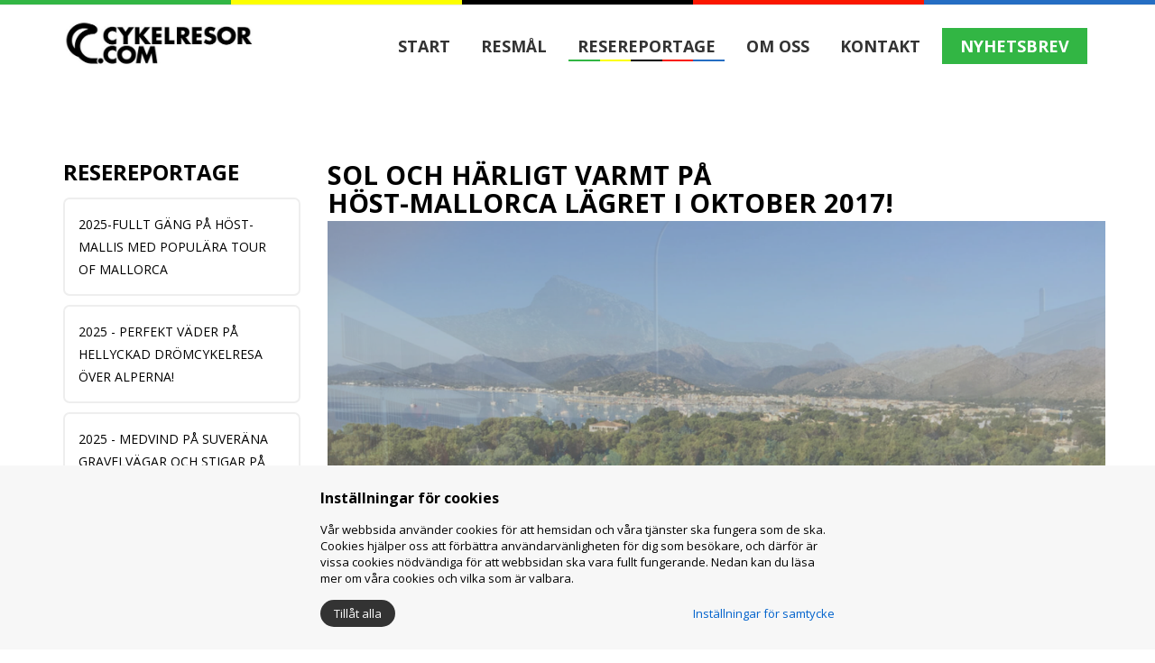

--- FILE ---
content_type: text/html; charset=UTF-8
request_url: https://cykelresor.com/resereportage/2017/sol-och-harligt-varmt-pa-host-mallorca-lagret-i-oktober-2017/
body_size: 8219
content:
<!DOCTYPE HTML>
<html lang="sv">
	<head>
		<meta charset="UTF-8">
<meta name="viewport" content="width=device-width,initial-scale=1">
<title>Cykelresor.com</title>
<link rel="shortcut icon" type="image/x-icon" href="/content/themes/bliss/img/favicon.ico">
<link rel="stylesheet" type="text/css" href="https://fonts.googleapis.com/css?family=Lato">
<link rel="stylesheet" type="text/css" href="/cache/css/content/css/bliss.css?v=1690975578">
<link rel="stylesheet" type="text/css" href="/cache/css/content/modules/jquery/css/jquery-ui.min.css?v=1690976081">
<link rel="stylesheet" type="text/css" href="/cache/css/content/modules/jquery/css/jquery-ui.structure.min.css?v=1690976081">
<link rel="stylesheet" type="text/css" href="/cache/css/content/modules/jquery/css/jquery-ui.theme.min.css?v=1690976081">
<link rel="stylesheet" type="text/css" href="/cache/css/content/modules/bootstrap/css/bootstrap.css?v=1690976074">
<link rel="stylesheet" type="text/css" href="/cache/css/content/modules/cookies-settings/css/css.css?v=1690976080">
<link rel="stylesheet" type="text/css" href="https://cdn.jsdelivr.net/gh/fancyapps/fancybox@3.5.7/dist/jquery.fancybox.min.css">
<link rel="stylesheet" type="text/css" href="/content/modules/font-awesome/css/font-awesome.min.css">
<link rel="stylesheet" type="text/css" href="/cache/css/content/modules/form/css/forms.css?v=1690976082">
<link rel="stylesheet" type="text/css" href="/cache/css/content/modules/jquery/addons/datetimepicker/css/datetimepicker.css?v=1690976137">
<link rel="stylesheet" type="text/css" href="/cache/css/content/modules/slideshow/css/flexslider.css?v=1690976080">
<link rel="stylesheet" type="text/css" href="/cache/css/content/modules/search/css/search.css?v=1690976080">
<link rel="stylesheet" type="text/css" href="/cache/css/content/plugins/custom_plugin/css/custom_plugin.css?v=1690976067">
<link rel="stylesheet" type="text/css" href="/cache/css/cache/css/content/themes/bliss/css/theme.css?v=1765206626">
<link rel="stylesheet" type="text/css" href="https://fonts.googleapis.com/css?family=Open+Sans:400,700,300,100,900">
<link rel="stylesheet" type="text/css" href="/cache/css/cache/css/content/modules/instagram_v2/css/instagram.css?v=1733304601">
<script src="/content/js/init.js?v=1690975866"></script>
<script src="/content/modules/jquery/js/jquery-3.2.1.min.js"></script>
<script src="/content/modules/jquery/js/jquery-ui.min.js"></script>
<script src="/content/modules/bootstrap/js/bootstrap.js?v=1690976075"></script>
<script src="/content/modules/cookies-settings/js/cookies-settings.js?v=1690976080"></script>
<script src="https://cdn.jsdelivr.net/gh/fancyapps/fancybox@3.5.7/dist/jquery.fancybox.min.js"></script>
<script src="/content/modules/jquery/addons/datetimepicker/js/datetimepicker.js?v=1690976138"></script>
<script src="/content/modules/form/js/forms.js?v=1690976083"></script>
<script src="https://www.google.com/recaptcha/api.js"></script>
<script src="/content/modules/slideshow/js/flexslider.js?v=1690976081"></script>
<script src="/content/modules/news/js/news.js?v=1690976079"></script>
<script src="/content/modules/search/js/search.js?v=1690976080"></script>
<script src="/content/plugins/custom_plugin/js/custom_plugin.js?v=1690976068"></script>
<script src="/content/themes/bliss/js/theme.js?v=1734535746"></script>
<script src="/content/themes/bliss/js/siema.min.js?v=1690976069"></script>
<script src="/content/js/common.js?v=1734532293"></script>
<script src="/content/js/bliss.js?v=1690975866"></script>
<script src="/content/modules/instagram_v2/js/instagram.js?v=1733304601"></script>
<!-- Google Analytics -->
<script>


$(document).ready(function(){ 
var cookieSettings=JSON.parse(localStorage.getItem("CookiesSettings"));
if(cookieSettings===null || cookieSettings.performance==1) {
    (function(i,s,o,g,r,a,m){i['GoogleAnalyticsObject']=r;i[r]=i[r]||function(){
(i[r].q=i[r].q||[]).push(arguments)},i[r].l=1*new Date();a=s.createElement(o),
m=s.getElementsByTagName(o)[0];a.async=1;a.src=g;m.parentNode.insertBefore(a,m)
})(window,document,'script','https://www.google-analytics.com/analytics.js','ga');

ga('create', 'UA-156185501-1', 'auto');
ga('send', 'pageview');
} else {
  DeleteCookie("_ga%");
  DeleteCookie("_gi%");
}
});

</script>
<!-- End Google Analytics -->		
		<!-- Google tag (gtag.js) -->
		<script async src="https://www.googletagmanager.com/gtag/js?id=AW-1004430898">
		</script>
		<script>
		window.dataLayer = window.dataLayer || [];
		function gtag(){dataLayer.push(arguments);}
		gtag('js', new Date());

		gtag('config', 'AW-1004430898');
		</script>


		<!-- Facebook Pixel Code -->
<script>

var cookieSettings=JSON.parse(localStorage.getItem("CookiesSettings"));
if(cookieSettings===null || cookieSettings.performance==1) {
	!function(f,b,e,v,n,t,s)

	{if(f.fbq)return;n=f.fbq=function(){n.callMethod?

	n.callMethod.apply(n,arguments):n.queue.push(arguments)};

	if(!f._fbq)f._fbq=n;n.push=n;n.loaded=!0;n.version='2.0';

	n.queue=[];t=b.createElement(e);t.async=!0;

	t.src=v;s=b.getElementsByTagName(e)[0];

	s.parentNode.insertBefore(t,s)}(window, document,'script',

	'https://connect.facebook.net/en_US/fbevents.js');

	fbq('init', '1146115535726192');

	fbq('track', 'PageView');
} else {
  DeleteCookie("_fb%");
}

</script>

<noscript><img height="1" width="1" style="display:none"

	src="https://www.facebook.com/tr?id=1146115535726192&ev=PageView&noscript=1"

/></noscript>

<!-- End Facebook Pixel Code -->

	</head>
	<body>
		<div id="site-wrapper" class="type-page id-45 ">

<div class="top-banner">
	<div class="color green"></div>
	<div class="color yellow"></div>
	<div class="color black"></div>
	<div class="color red"></div>
	<div class="color blue"></div>
</div>
<div id="top-header">
	<div class="container">
	
</div></div>
<div id="header">
	<div class="container">
		<nav id="navbar" class="navbar" role="navigation">
			<div class="navbar-header">
	<button type="button" class="navbar-toggle collapsed" data-toggle="collapse" data-target="#menu-top" aria-expanded="false" aria-controls="navbar">
		<span class="sr-only">Toggle navigation</span>
		<span class="icon-bar"></span>
		<span class="icon-bar"></span>
		<span class="icon-bar"></span>
	</button>
	<a href="/" class="navbar-brand"><img class="img-responsive" src="/content/themes/bliss/img/logo.png" title="Cykelresor.com" alt="Cykelresor.com" /></a>
</div>			
						<div id="menu-top" class="navbar-collapse collapse">
				<ul>
	<li class=""><a href="/">Start</a></li>
	<li class=""><a href="/resmal/">Resmål</a></li>
	<li class="active current"><a href="/resereportage/">Resereportage</a></li>
	<li class=""><a href="/om-oss/">Om oss</a></li>
	<li class=""><a href="/kontakt/">Kontakt</a></li>
<li><a href="/nyhetsbrev/">NYHETSBREV</a></li>
</ul>			</div>
					</nav>
	</div>
</div>
<div id="body" class="type-page id-45">
	<div id="container">
			
		
					<div class="container">
				
		
		<div class="row">
					<div id="sidebar-left-wrapper" class="col-sm-3">
				<div id="sidebar-left">
					<div class=sub-page-menu>
	<div class="top">
		<h2>Resereportage</h2>
		<div class="toggle-side-menu">
			<i class="fa fa-bars"></i>
		</div>
	</div>
		<ul class="side-menu unselectable">
			<li class="">
		<a href="/resereportage/2025-fullt-gang-pa-host-mallis-med-populara-tour-of-mallorca/">2025-Fullt gäng på Höst-Mallis med populära Tour of Mallorca</a>
			</li>
		<li class="">
		<a href="/resereportage/2025-perfekt-vader-pa-hellyckad-dromcykelresa-over-alperna/">2025 - Perfekt väder på hellyckad DRÖMCYKELRESA över Alperna!</a>
			</li>
		<li class="">
		<a href="/resereportage/2025-medvind-pa-perfekta-gravelvagar-och-stigar-pa-forsta-upplagan-av-nord-jylland-runt/">2025 - MEDVIND PÅ SUVERÄNA GRAVELVÄGAR OCH STIGAR PÅ FÖRSTA UPPLAGAN AV NORD-JYLLAND RUNT!</a>
			</li>
		<li class="">
		<a href="/resereportage/2025-glada-cyklister-och-go-varme-pa-mallorca/">2025 - Glada cyklister och go värme på Mallorca!</a>
			</li>
		<li class="">
		<a href="/resereportage/2024-succ-med-sol-och-harlig-varme-pa-host-mallis/">2024 - Succé med sol och härlig värme på Höst-Mallis!</a>
			</li>
		<li class="">
		<a href="/resereportage/2023-maktiga-vyer-pa-toppresan-i-italien/">2023 - Mäktiga vyer på TOPPRESAN i Italien!</a>
			</li>
		<li class="">
		<a href="/resereportage/harligt-med-pyrenerna-och-hojdarresan-igen/">Härligt med Pyrenéerna och HÖJDARRESAN igen!</a>
			</li>
		<li class="">
		<a href="/resereportage/cykeltokiga-flandern-en-verklig-favorit/">Cykeltokiga Flandern en verklig Favorit! </a>
			</li>
		<li class="parent">
		<a href="/resereportage/2024/">2024</a>
				<ul>
				<li class="hidden">
		<a href="/resereportage/2024/2024-vi-motte-varmen-och-den-grona-varen-pa-mallorca/">2024 - Vi mötte värmen och den gröna våren på Mallorca!</a>
			</li>
			</ul>
			</li>
		<li class="parent">
		<a href="/resereportage/2023/">2023</a>
				<ul>
				<li class="hidden">
		<a href="/resereportage/2023/2023-alla-njot-i-solen-och-varmen-pa-host-mallis-23/">2023 - Alla njöt i solen och värmen på Höst-Mallis -23!</a>
			</li>
		<li class="hidden">
		<a href="/resereportage/2023/2023-basta-vadret-nagonsin-pa-var-mallis/">2023 - Bästa vädret någonsin på Vår-Mallis!</a>
			</li>
			</ul>
			</li>
		<li class="">
		<a href="/resereportage/2023-perfekt-dromcykelresa-over-alperna/">2023 - Perfekt DRÖMCYKELRESA över Alperna!</a>
			</li>
		<li class="parent">
		<a href="/resereportage/2022/">2022</a>
				<ul>
				<li class="hidden">
		<a href="/resereportage/2022/underbar-sol-och-varme-pa-host-mallis-22/">Underbar sol och värme på Höst-Mallis -22!</a>
			</li>
		<li class="hidden">
		<a href="/resereportage/2022/2022-antligen-varlager-pa-mallis-igen/">2022 - Äntligen vårläger på Mallis igen!</a>
			</li>
		<li class="hidden">
		<a href="/resereportage/2022/kanonvader-pa-dromcykelresan-over-alperna/">Kanonväder på DRÖMCYKELRESAN över Alperna!</a>
			</li>
		<li class="hidden">
		<a href="/resereportage/2022/toppresan-bjod-pa-bergens-berg-passo-dello-stelvio/">TOPPRESAN bjöd på Bergens Berg - Passo dello Stelvio</a>
			</li>
			</ul>
			</li>
		<li class="parent">
		<a href="/resereportage/2021/">2021</a>
				<ul>
				<li class="hidden">
		<a href="/resereportage/2021/antligen-host-mallis-igen/">Äntligen Höst-Mallis igen!</a>
			</li>
			</ul>
			</li>
		<li class="parent">
		<a href="/resereportage/toppenveckor-pa-host-mallis-i-oktober-2019/">2019</a>
				<ul>
				<li class="hidden">
		<a href="/resereportage/2019/toppenveckor-pa-host-mallis-i-oktober-2019/">Toppenveckor på Höst-Mallis i oktober 2019!</a>
			</li>
		<li class="hidden">
		<a href="/resereportage/2019/vi-motte-varen-och-varmen-pa-mallorca-2019/">Vi mötte våren och värmen på Mallorca 2019!</a>
			</li>
		<li class="hidden">
		<a href="/resereportage/2019/11-upplagan-av-dromcykelresan-och-aterigen-succ/">11 upplagan av DRÖMCYKELRESAN och återigen succé!</a>
			</li>
		<li class="hidden">
		<a href="/resereportage/2019/harliga-klattringar-och-pangvader-pa-toppresan/">Härliga klättringar och pangväder på TOPPRESAN!</a>
			</li>
			</ul>
			</li>
		<li class="parent">
		<a href="https://cykelresor.com/resereportage/2018/fantastiska-vyer-och-roliga-klattringar-pa-toppresan-2018/">2018</a>
				<ul>
				<li class="hidden">
		<a href="/resereportage/2018/fantastiska-vyer-och-roliga-klattringar-pa-toppresan-2018/">Fantastiska vyer och roliga klättringar på TOPPRESAN 2018!</a>
			</li>
		<li class="hidden">
		<a href="/resereportage/2018/lyckat-host-mallis-lager-i-oktober-2018/">LYCKAT HÖST-MALLIS LÄGER I OKTOBER 2018!</a>
			</li>
		<li class="hidden">
		<a href="/resereportage/2018/kanonfin-hojdarresa-over-pyrenerna-i-juli-2018/">Kanonfin HÖJDARRESA över Pyrenéerna i juli 2018!</a>
			</li>
			</ul>
			</li>
		<li class="parent active">
		<a href="/resereportage/2017/succ-for-fullbokade-toppresan-italien/">2017</a>
				<ul>
				<li class="">
		<a href="/resereportage/2017/succ-for-fullbokade-toppresan-italien/">SUCCÉ FÖR FULLBOKADE TOPPRESAN, ITALIEN!</a>
			</li>
		<li class="">
		<a href="/resereportage/2017/noll-0-allvarliga-olyckor-pa-mallorca-varen-2017/">NOLL (0) ALLVARLIGA OLYCKOR PÅ MALLORCA VÅREN 2017!</a>
			</li>
		<li class="">
		<a href="/resereportage/2017/harlig-varme-pa-lyckad-dromcykelresa-i-juli-2017/"> HÄRLIG VÄRME PÅ LYCKAD DRÖMCYKELRESA I JULI 2017!</a>
			</li>
		<li class="active current">
		<a href="/resereportage/2017/sol-och-harligt-varmt-pa-host-mallorca-lagret-i-oktober-2017/">Sol och härligt varmt på Höst-Mallorca lägret i oktober 2017!</a>
			</li>
			</ul>
			</li>
		<li class="parent">
		<a href="/resereportage/rekordmanga-njot-med-oss-i-solen-och-varmen-pa-mallorca-varen-2016/">2016</a>
				<ul>
				<li class="hidden">
		<a href="/resereportage/2016/rekordmanga-njot-med-oss-i-solen-och-varmen-pa-mallorca-varen-2016/">Rekordmånga njöt med oss i solen och värmen på Mallorca våren 2016!</a>
			</li>
		<li class="hidden">
		<a href="/resereportage/2016/sol-och-massor-av-harliga-berg-pa-dromcykelresan-i-juli-2016/">Sol och massor av härliga berg på DRÖMCYKELRESAN i juli 2016</a>
			</li>
		<li class="hidden">
		<a href="/resereportage/2016/succ-for-forsta-upplagan-av-toppresan-till-italien/">Succé för första upplagan av TOPPRESAN till Italien!</a>
			</li>
		<li class="hidden">
		<a href="/resereportage/2016/propagandavader-pa-hojdarresan-2016/">PROPAGANDAVÄDER PÅ HÖJDARRESAN 2016!</a>
			</li>
			</ul>
			</li>
		<li class="parent">
		<a href="/resereportage/2015/">2015</a>
				<ul>
				<li class="hidden">
		<a href="/resereportage/2015/sol-sol-och-ater-sol-pa-vara-tva-fullbokade-dromcykelresor-i-juli-2015/">SOL, SOL och åter SOL på våra två fullbokade DRÖMCYKELRESOR i juli 2015</a>
			</li>
		<li class="hidden">
		<a href="/resereportage/2015/en-stor-sol-33-dagar-av-35-pa-arets-mallorca-lager/">En stor SOL 33 dagar av 35 på årets Mallorca läger!</a>
			</li>
		<li class="hidden">
		<a href="/resereportage/2015/pa-forsta-parkett-pa-tour-de-france-i-alpe-d-huez-2015/">På första parkett på Tour de France i Alpe d'huez! 2015</a>
			</li>
			</ul>
			</li>
		<li class="parent">
		<a href="/resereportage/2014/">2014</a>
				<ul>
				<li class="hidden">
		<a href="/resereportage/2014/harligt-varmt-pa-host-mallis-lagret-2014/">Härligt varmt på Höst-Mallis lägret 2014!</a>
			</li>
		<li class="hidden">
		<a href="/resereportage/2014/full-pott-for-fullbokade-dromcykelresan/">Full pott för fullbokade DRÖMCYKELRESAN!</a>
			</li>
		<li class="hidden">
		<a href="/resereportage/2014/succ-for-hojdarresan-atlanten-pyrenerna-medelhavet-2014/">Succé för HÖJDARRESAN Atlanten > Pyrenéerna > Medelhavet 2014! </a>
			</li>
		<li class="hidden">
		<a href="/resereportage/2014/hogsta-betyg-for-fullbokade-dromcykelresan/">Högsta betyg för fullbokade DRÖMCYKELRESAN!</a>
			</li>
			</ul>
			</li>
		<li class="parent">
		<a href="/resereportage/2013/">2013</a>
				<ul>
				<li class="hidden">
		<a href="/resereportage/2013/succ-for-resan-till-100-ars-jubilerande-tour-de-france-2013/">Succé för resan till 100-års jubilerande Tour de France 2013</a>
			</li>
			</ul>
			</li>
		<li class="parent">
		<a href="/resereportage/2012/">2012</a>
				<ul>
				<li class="hidden">
		<a href="/resereportage/2012/25-grader-varmt-pa-hostlagret-pa-mallis-2012/">25 GRADER VARMT PÅ HÖSTLÄGRET PÅ MALLIS 2012!</a>
			</li>
		<li class="hidden">
		<a href="/resereportage/2012/copenhagen-cycling-skitkul-ar-bara-fornamnet/">Copenhagen Cycling - skitkul är bara förnamnet!</a>
			</li>
		<li class="hidden">
		<a href="/resereportage/2012/arhus-kopenhamn-375-km-och-ett-harligt-danskt-motionslopp/">Århus-Köpenhamn 375 km och ett härligt danskt motionslopp! </a>
			</li>
		<li class="hidden">
		<a href="/resereportage/2012/giro-starten-i-danmark-vi-var-pa-forsta-parkett/">GIRO-STARTEN I DANMARK - VI VAR PÅ FÖRSTA PARKETT!</a>
			</li>
		<li class="hidden">
		<a href="/resereportage/2012/vi-motte-varvarmen-pa-mallorca-2012/">Vi mötte vårvärmen på Mallorca 2012!</a>
			</li>
		<li class="hidden">
		<a href="/resereportage/2012/vm-i-kopenhamn-vi-var-dar/">VM i Köpenhamn - vi var där!</a>
			</li>
			</ul>
			</li>
		<li class="parent">
		<a href="/resereportage/2011/">2011</a>
				<ul>
				<li class="hidden">
		<a href="/resereportage/2011/succ-for-resan-till-tour-de-france-2011/">Succé för resan till Tour de France 2011</a>
			</li>
		<li class="hidden">
		<a href="/resereportage/2011/varldens-haftigaste-cykeltavling-flandern-runt-2011-vi-var-dar/">Världens häftigaste cykeltävling Flandern Runt 2011 - vi var där!</a>
			</li>
		<li class="hidden">
		<a href="/resereportage/2011/sol-och-varme-pa-mallorcalagren-2011/">Sol och värme på Mallorcalägren 2011</a>
			</li>
			</ul>
			</li>
		<li class="parent">
		<a href="/resereportage/2010/">2010</a>
				<ul>
				<li class="hidden">
		<a href="/resereportage/2010/om-dromresan-till-tour-de-france-2010/">Om drömresan till Tour de france 2010</a>
			</li>
		<li class="hidden">
		<a href="/resereportage/2010/harligt-mallorca-lager-2010/">Härligt mallorca-läger 2010</a>
			</li>
			</ul>
			</li>
		</ul>
</div>				</div>
			</div>
					
			<div id="content-wrapper" class="col-sm-9">
				<div id="content">
					<div class="page" data-id="45">
			<div class="row row-1 ">
			<div class="col-sm-12">
				<div class="container">
					<div class="row">
													<div class="col-sm-12">
																	<h1>Sol och härligt varmt på <br />Höst-Mallorca lägret i oktober 2017!</h1>
<div>

	<div class="row">
	<div class="slideshow flexslider" data-id="10" data-delay="5000" data-time="500">
		<ul class="slides">
					<li class="flex-active-slide">
									<div class="slideshow-image">
						<img src="/cache/img/content/files/reportage/sol_och_harligt_varmt_pa_host-mallorca_lagret_i_oktober_2017_/1980-1500-1/1_orig.jpg" alt="" class="img-responsive" />
					</div>
									<div class="description-subpage">
						<h6><p>Morronsamling innan vi rullar ut i solskenet!</p></h6>
					</div>
											</li>
					<li style="display:none;">
									<div class="slideshow-image">
						<img src="/cache/img/content/files/reportage/sol_och_harligt_varmt_pa_host-mallorca_lagret_i_oktober_2017_/1980-1500-1/2_orig.jpg" alt="" class="img-responsive" />
					</div>
									<div class="description-subpage">
						<h6><p>På väg ut mot fyren på Cap Formentor</p></h6>
					</div>
											</li>
					<li style="display:none;">
									<div class="slideshow-image">
						<img src="/cache/img/content/files/reportage/sol_och_harligt_varmt_pa_host-mallorca_lagret_i_oktober_2017_/1980-1500-1/3_orig.jpg" alt="" class="img-responsive" />
					</div>
									<div class="description-subpage">
						<h6><p>Gröna gruppen rullar ut från Palma på 3 etappen av Tour of Mallorca</p></h6>
					</div>
											</li>
					<li style="display:none;">
									<div class="slideshow-image">
						<img src="/cache/img/content/files/reportage/sol_och_harligt_varmt_pa_host-mallorca_lagret_i_oktober_2017_/1980-1500-1/4_orig.jpg" alt="" class="img-responsive" />
					</div>
									<div class="description-subpage">
						<h6><p>Välbehövlig fika i vackra Estellences!</p></h6>
					</div>
											</li>
					<li style="display:none;">
									<div class="slideshow-image">
						<img src="/cache/img/content/files/reportage/sol_och_harligt_varmt_pa_host-mallorca_lagret_i_oktober_2017_/1980-1500-1/5_orig.jpg" alt="" class="img-responsive" />
					</div>
									<div class="description-subpage">
						<h6><p>Vi passerade Palmas mäktiga Domkyrka på Tour of Mallorca</p></h6>
					</div>
											</li>
					<li style="display:none;">
									<div class="slideshow-image">
						<img src="/cache/img/content/files/reportage/sol_och_harligt_varmt_pa_host-mallorca_lagret_i_oktober_2017_/1980-1500-1/6_orig.jpg" alt="" class="img-responsive" />
					</div>
									<div class="description-subpage">
						<h6><p>Självfallet cyklar vi till och fikar på torget i Petra!</p></h6>
					</div>
											</li>
					<li style="display:none;">
									<div class="slideshow-image">
						<img src="/cache/img/content/files/reportage/sol_och_harligt_varmt_pa_host-mallorca_lagret_i_oktober_2017_/1980-1500-1/7_orig.jpg" alt="" class="img-responsive" />
					</div>
									<div class="description-subpage">
						<h6><p>På Tour of Mallorca bor vi en natt I Portchristo intill en av Mallorcas vackraste Medehavsbukter!</p></h6>
					</div>
											</li>
					<li style="display:none;">
									<div class="slideshow-image">
						<img src="/cache/img/content/files/reportage/sol_och_harligt_varmt_pa_host-mallorca_lagret_i_oktober_2017_/1980-1500-1/8_orig.jpg" alt="" class="img-responsive" />
					</div>
									<div class="description-subpage">
						<h6><p>Gula gänget i Cala Sant Vicencs efter ett härligt fikastopp och "världens bästa" pan-am-boli!</p></h6>
					</div>
											</li>
					<li style="display:none;">
									<div class="slideshow-image">
						<img src="/cache/img/content/files/reportage/sol_och_harligt_varmt_pa_host-mallorca_lagret_i_oktober_2017_/1980-1500-1/9_orig.jpg" alt="" class="img-responsive" />
					</div>
									<div class="description-subpage">
						<h6><p>Richard kämpar sig elegant uppför miniserporna på väg från Manacor till Petra!</p></h6>
					</div>
											</li>
					<li style="display:none;">
									<div class="slideshow-image">
						<img src="/cache/img/content/files/reportage/sol_och_harligt_varmt_pa_host-mallorca_lagret_i_oktober_2017_/1980-1500-1/10_orig.jpg" alt="" class="img-responsive" />
					</div>
									<div class="description-subpage">
						<h6><p>Naturligtvis står "backarnas backe" Sa Calobra på Höst-Mallis programmet!</p></h6>
					</div>
											</li>
					<li style="display:none;">
									<div class="slideshow-image">
						<img src="/cache/img/content/files/reportage/sol_och_harligt_varmt_pa_host-mallorca_lagret_i_oktober_2017_/1980-1500-1/11_orig.jpg" alt="" class="img-responsive" />
					</div>
									<div class="description-subpage">
						<h6><p>Ett glatt gäng i gula gruppen på avslutningsetappen av Tour of Mallorca.</p></h6>
					</div>
											</li>
				</ul>
	</div>
</div>

</div>
<p>Årets Höst-Mallorca läger levde mycket väl upp till vår inbjudan "Cykla, bada och njut i höstvärmen på Mallorca!" Detta var 6 året på raken vi arrangerade höstlägret på världens bästa cykelö och i år var det skönare än nånsin. Våra glada gäster/ cyklister njöt i fulla drag både på cykeln, i solstolen vid poolen och på simturen i det 23-gradiga Medelhavet!</p>
<p>Första veckan körde vi först en härlig runda från vårt hotell för att kolla så att hyrcyklar och de egna medhavda hojarna fungerade perfekt. Sedan startade vi tredje upplagan av populära Tour of Mallorca. På fem dagar cyklade vi hela ön runt från by till by, från hotell till hotell. I år med ett vänstervarv, vilket innebar berg på första tappen till Port de Soller. Dag två bjöd ytterligare berg innan vi rullade ned i huvudstaden Palma de Mallorca. Etapp tre tog oss till vackra Colonia Sant Jordi nere i det sydöstra hörnet. På fredagen körde vi norrut på fina småvägar till etappmålet i Portochristo. För de flesta via klättringen upp till Sant Salvador. Av många ansedd som Mallorcas vackraste klättring! På avslutningsetappen tog vi oss tillbaka till vår bas i Puerto Pollenca via kanonfika på lilla torget i cykelmetropolen Petra. Nästa år kör vi Tour of Mallorca med ett högervarv vilket ger tre lite plattare etapper först, avslutat av två bergsetapper.</p>
<p>Andra veckan på Höst-Mallis lägret körde vi härliga rundor med start och mål från vårt hotell i Puerto Pollenca. Alla dagar med tre olika längd- och fartgrupper ledda av våra rutinerade cykelguider. 5-6 mil i gröna gruppen, 8-10 mil i gula och 10-12 mil i röda gruppen. Strålande väder med sol och perfekt värme alla dagar utom på torsdagen då ett litet regnväder passerade förbi ön. Redan på fredagen var ordningen återställd med 23 grader varmt och näst intill vindstilla!</p>
<p>Alla våra gäster åkte hem starkare och även som smartare cyklister efter alla "inside"-tips som ingår när man reser med CYKELRESOR.COM! Dessutom gratulerar vi alla våra gäster/cyklister som fick tankat massor av energi och sol inför vårt nordiska vintermörker!  </p>
<h3>Välkommen återigen till höstvärmen på Mallorca! <br />Vi kör vi prel. 13-28 oktober 2018 och all info <br />hittar du här på hemsidan kring nyår.</h3>
<p><img class="img-responsive" src="/content/files/reportage/sol_och_harligt_varmt_pa_host-mallorca_lagret_i_oktober_2017_/2017-10-17-12-13-58_orig.jpg" alt="" width="1067" height="800" /></p>															</div>
											</div>
				</div>
			</div>
		</div>
	</div>				</div>
			</div>
			
							</div>
					
		</div>
	</div>
</div>
<div id="footer">
	<div class="top-footer">
		<div class="container">
			<div class="top-footer__inner">
			<div class="page" data-id="138">
			<div class="row row-1 ">
			<div class="col-sm-12">
				<div class="container">
					<div class="row">
													<div class="col-sm-6">
																	<h4>Nyhetsbrev</h4>
<p>I våra nyhetsbrev hittar du självfallet info om våra cykelresor. Men vi kommer också att ha lite annan rolig och förhoppningsvis givande info från andra som jobbar med cykel på olika vis. T.ex. månadens mektips, träningstips och pryltips.</p>
<p><strong><a href="/nyhetsbrev/">BESTÄLL NYHETSBREV</a></strong></p>															</div>
													<div class="col-sm-6">
																	<h3>FÖLJ OSS</h3>
<p> </p>
<p><div class="social-container">
	<a href="https://www.instagram.com/li.cykelresor/" target="_blank" rel="noopener noreferrer"><i class="fa fa-instagram"></i></a>
	<a href="https://www.facebook.com/people/CYKELRESORCOM/100054586414264/" target="_blank" rel="noopener noreferrer"><i class="fa fa-facebook"></i></a>
</div></p>															</div>
											</div>
				</div>
			</div>
		</div>
	</div>			</div>
		</div>
	</div>
	<div class="container">
		<div class="col-sm-3">
<h4>KONTAKT</h4>
<ul>
<li>Telefon:</li>
<li><a href="tel:0708273393"><strong>0708-27 33 93</strong></a></li>
<li>Mejl:</li>
<li><a href="mailto:info@cykelresor.com"><strong>info@cykelresor.com</strong></a></li>
</ul>
</div>
<div class="col-sm-3">
<h4>MENY</h4>
<ul>
<li><a href="/start/">Start</a></li>
<li><a href="/resmal/">Resmål</a></li>
<li><a href="/nyheter/">Blogg</a></li>
<li><a href="/resereportage/">Resereportage</a></li>
<li><a href="/om-oss/">Om oss</a></li>
<li><a href="/integritetspolicy/">Integritetspolicy</a></li>
<li><a href="/cookies/">Cookies</a></li>
<li><a href="/kontakt/">Kontakt</a></li>
</ul>
</div>
<div class="col-sm-3">
<h4>CYKELRESOR.COM</h4>
<p>Bockstyret är vår logotype och ledstjärna. Helt konkret innebär det att vi är experter på allt inom landsvägscykel, bancykel och cykelcross. Som resebyrå har vi självfallet ställt säkerhet enligt resegarantilagen till Svenska Statens<br />Kammarkollegium.</p>
</div>
<div class="col-sm-3">
<p><img class="img-responsive" src="/content/files/sort_cc.jpg" alt="" width="299" height="76" /></p>
</div>	</div>
</div>

</div><div id="CookiesSettings">
    <div class="alert alert-success text-center saved_message" style="display:none">Cookies inställningar sparade</div>
    
    <div class="general">
        <div class="heading">Inställningar för cookies</div>
        <div class="description">Vår webbsida använder cookies för att hemsidan och våra tjänster ska fungera som de ska. Cookies hjälper oss att förbättra användarvänligheten för dig som besökare, och därför är vissa cookies nödvändiga för att webbsidan ska vara fullt fungerande. Nedan kan du läsa mer om våra cookies och vilka som är valbara.</div>
        <div class="options-container">
            <button class="acceptAll">Tillåt alla</button>
            <div class="showSettings">Inställningar för samtycke</div>
        </div>
    </div>
    
    <div class="settings">
        <div class="heading">Inställningar för samtycke</div>
        <table class="table table-condensed">
            <tr class="title">
                <td>Nödvändiga cookies</td>
                <td><div class="show-more"><i class="fa fa-question-circle" show="necessary" aria-hidden="true"></i></div></td>
                <td>
                    <label class="switch">
                      <input type="checkbox" checked disabled>
                      <span class="slider round"><p class="on">On</p><p class="off">Off</p></span>
                    </label>
                </td>
            </tr>
            <tr class="explanation necessary">
                <td colspan="3">
                    <div class="content">
                        Dessa cookies används då våra besökare använder en funktion på vår webbplats och är nödvändiga för att webbplatsen ska fungera fullt ut. Dessa cookies kan därför inte stängas av. Cookies används exempelvis då du fyller i ett formulär eller skapar ett konto och lagrar ingen personlig identifierbar information.
                    </div>
                </td>
            </tr>
            
            <tr class="title">
                <td>Prestanda cookies</td>
                <td><div class="show-more"><i class="fa fa-question-circle" show="performance" aria-hidden="true"></i></div></td>
                <td>
                    <label class="switch">
                      <input type="checkbox" class="performance" value="1">
                      <span class="slider round"><p class="on">On</p><p class="off">Off</p></span>
                    </label>
                </td>
            </tr>
            <tr class="explanation performance">
                <td colspan="3">
                    <div class="content">
                        Denna typ av cookie hjälper oss att följa antal besök på vår webbsida och hur våra användare hittade till oss. Vi använder cookies till att mäta och analysera för att exempelvis kunna förbättra användarvänligheten på vår webbplats. Vi kan med hjälp av våra insamlade cookies analysera hur användaren navigerar på webbplatsen, och ta bort irrelevanta sidor och information för att skapa ett så användbart material för våra kunder som möjligt. Den information som vi sparar är exempelvis vilka produktsidor som du besöker.
                    </div>
                </td>
            </tr>
            
            <tr class="title">
                <td>Marknadsföring</td>
                <td><div class="show-more"><i class="fa fa-question-circle" show="marketing" aria-hidden="true"></i></div></td>
                <td>
                    <label class="switch">
                      <input type="checkbox" class="marketing" value="1">
                      <span class="slider round"><p class="on">On</p><p class="off">Off</p></span>
                    </label>
                </td>
            </tr>
            <tr class="explanation marketing">
                <td colspan="3">
                    <div class="content">
                        Dessa cookies används för att kunna analysera hur vi kan marknadsföra våra produkter och tjänster. Insamlingen av cookies kan exempelvis hjälpa oss att anpassa annonser till våra besökare baserat på dess tidigare användning av våra tjänster.
                    </div>
                </td>
            </tr>
        </table>
        <div class="bottom">
        	<button class="saveChoises">Spara</button>
        	<button class="acceptAll">Tillåt alla</button>
    	</div>
    </div>
</div>	</body>
</html>

--- FILE ---
content_type: text/css
request_url: https://cykelresor.com/cache/css/content/css/bliss.css?v=1690975578
body_size: -66
content:
.unselectable,.unselectable *{-webkit-user-select:none;-moz-user-select:none;-ms-user-select:none;-o-user-select:none;user-select:none}.no-padding{padding:0 !important}.row-wrapper{margin-left:-15px;margin-right:-15px}#body .container #content-wrapper .container{width:auto;padding-right:0;padding-left:0}#body #content-wrapper #content .page .page .container{width:auto}

--- FILE ---
content_type: text/css
request_url: https://cykelresor.com/cache/css/content/modules/form/css/forms.css?v=1690976082
body_size: -132
content:
.mce-ico.mce-i-forms{position:relative}.mce-ico.mce-i-forms:before{content:"\f0c9";font-family:FontAwesome;font-style:normal;font-weight:normal;text-decoration:inherit;color:#000;font-size:18px;padding-right:.5em;position:absolute;top:0;left:0}

--- FILE ---
content_type: text/css
request_url: https://cykelresor.com/cache/css/cache/css/content/themes/bliss/css/theme.css?v=1765206626
body_size: 7613
content:
ul,li,body,fieldset,h1,h2,h3,h4,h5,p,td{margin:0;padding:0;border:0;outline:0}body{font-family:'Open Sans';color:#000;background-color:#fff;-webkit-font-smoothing:antialiased;-moz-osx-font-smoothing:grayscale}@media(min-width:1500px){.container{width:1470px}}ul{list-style:none}li{font-size:16px;line-height:25px}.form-group small{display:block;margin:-5px 0 5px 0}.checkbox-group .label-title,.radio-group .label-title{font-weight:bold}table{border-collapse:collapse;border-spacing:0}h1,h2,h3,h4,h5,h6{font-weight:bold;margin-bottom:5px;color:#000;text-transform:uppercase}h3{line-height:35px}h1{font-size:29px}h4{font-size:20px}h5{text-transform:none !important;margin-bottom:0 !important;font-weight:normal !important;font-size:16px !important}h6{text-transform:none !important;font-size:13px;margin-top:-8px;text-align:center}p{margin-bottom:15px;line-height:25px;font-size:16px}a{color:#32b644;text-decoration:none;-webkit-transition:all .5s ease;-moz-transition:all .5s ease;-ms-transition:all .5s ease;-o-transition:all .5s ease;transition:all .5s ease}a:hover{text-decoration:none;cursor:pointer !important;color:#000}@media(min-width:992px){.pull-right-desktop{float:right}}strong a{background:transparent;background-image:none;color:#000;cursor:pointer;display:inline-block;line-height:20px;margin:2px;font-weight:600;padding:12px 40px;border:2px solid #000;text-align:center;margin-top:25px;font-size:14px;text-transform:uppercase;vertical-align:middle;text-shadow:none;-webkit-border-radius:3px;-moz-border-radius:3px;-ms-border-radius:3px;-o-border-radius:3px;border-radius:3px;-webkit-transition:all .5s ease;-moz-transition:all .5s ease;-ms-transition:all .5s ease;-o-transition:all .5s ease;transition:all .5s ease;position:relative;overflow:hidden;z-index:1}strong a:before,strong a:after{position:absolute;content:"";width:100%;height:100%;top:-100%;left:0;background:#000;z-index:-1;transition:all .35s}strong a:before{opacity:.5}strong a:after{transition-delay:.2s}strong a:hover{color:#fff}strong a:hover:before,strong a:hover:after{top:0}#content-wrapper{margin:40px 0}@media(min-width:768px){#content-wrapper{margin:80px 0}}#content-wrapper.type-page #content{padding:15px 0}#content-wrapper ul{list-style:disc outside none;margin-left:15px}#container{padding:0 15px}#cookies-notification{position:fixed;bottom:0;left:0;width:100%;background:#333;padding:20px;text-align:center;z-index:10;color:#fff;font-size:12px;line-height:20px}#cookies-notification button{color:#fff;margin-left:10px;border-radius:3px;border:0;padding:2px 6px;background-color:#80cd4b}#base-404{padding:20px;background-color:#fff;-webkit-box-shadow:0 0 20px rgba(0,0,0,.2);-moz-box-shadow:0 0 20px rgba(0,0,0,.2);box-shadow:0 0 20px rgba(0,0,0,.2)}#base-404 i{font-size:5vw;color:#f1796d}#base-404 h2{margin-bottom:10px;color:#333}#sidebar-left{-webkit-transition:all .5s ease;-moz-transition:all .5s ease;-ms-transition:all .5s ease;-o-transition:all .5s ease;transition:all .5s ease}#sidebar-left-wrapper{margin:80px 0}#sidebar-left-wrapper h2{font-size:22px}@media(min-width:996px){#sidebar-left-wrapper h2{font-size:28px}}@media(min-width:1200px){#sidebar-left-wrapper h2{font-size:32px}}@media(min-width:1500px){#sidebar-left-wrapper h2{font-size:40px}}.side-menu{margin-bottom:20px}.side-menu>li{border-bottom:1px solid #000}.side-menu li{padding:10px 0;position:relative}.side-menu li.active{background-color:#f2f2f2;padding:5px}.side-menu li.active a{font-weight:bold}.side-menu li.active.current{background-color:#dadada}.side-menu li a{padding:5px 0 5px 5px;display:block;font-size:16px;color:#000;text-transform:uppercase}.side-menu li i{position:absolute;right:3px;top:40px;width:15px}.side-menu li ul{margin-left:10px}.side-menu li ul li{padding:0}#breadcrumb-wrapper .breadcrumb{background-color:#fff}#language-flags{display:inline-block;line-height:2.7}@media(min-width:768px){#language-flags{float:right}}#language-flags>li{float:left;opacity:.6}#language-flags>li.current{opacity:1}.lang-flag{padding:0;margin-right:10px}.lang-flag img{-webkit-filter:grayscale(50%);-moz-filter:grayscale(50%);-ms-filter:grayscale(50%);-o-filter:grayscale(50%);filter:grayscale(50%);width:30px}#top-header{position:relative;border-bottom:1px solid #eee}#navbar{z-index:3;margin-bottom:0}#header>.container{padding:0}#header>.container>nav{border:0;box-shadow:none;border-radius:0;background:transparent}#header .navbar-header a{display:inline-block;height:75px;line-height:75px;padding:0;margin:0 15px}#header .navbar-header a img{vertical-align:middle;display:inline-block;height:40px}@media(min-width:768px){#header .navbar-header a img{height:50px}}@media(min-width:992px){#header .navbar-header a img{height:60px}}#header .navbar-header .navbar-toggle{margin-top:20px}.navbar-toggle .icon-bar{background-color:#333}#menu-top{position:relative;border:0;text-align:center;padding:0;margin-top:-2px;width:100%}@media(min-width:768px){#menu-top{float:right;padding:0 15px;width:auto}}#menu-top>ul>li{border-top:1px solid #eee;line-height:3}@media(min-width:768px){#menu-top>ul>li{border:0;display:inline-block;padding:10px 7px;font-size:16px}#menu-top>ul>li.active.current a{text-decoration:underline}}@media(min-width:992px){#menu-top>ul>li{padding:10px 5px}}@media(min-width:1200px){#menu-top>ul>li{padding:10px 5px}}#menu-top>ul>li:last-child a{border-bottom:1px solid #eee}@media(min-width:768px){#menu-top>ul>li:last-child a{padding:20px;border:0;display:inline-block;line-height:0;background-color:#32b644;color:#fff}}#menu-top>ul>li>a{font-size:initial;display:block;color:#333;font-weight:bold;font-size:18px;text-transform:uppercase}@media(min-width:768px){#menu-top>ul>li>a{font-size:16px;padding:10px}}@media(min-width:992px){#menu-top>ul>li>a{font-size:18px}}#menu-top>ul>li>a.dropdown-toggle{padding:0 5px}#menu-top>ul>li.open>a:hover{background:#333 !important}.wsite-multicol{position:relative;direction:ltr}.wsite-multicol-col{vertical-align:top;margin:0 !important;border:0 !important;padding:0;-moz-box-sizing:border-box}.wsite-multicol-table{position:relative;border-collapse:collapse;table-layout:fixed;width:100%;margin:0 !important;border:0 !important;padding:0 !important}.slideshow li{line-height:50px}.slideshow li img{-webkit-filter:brightness(80%);-moz-filter:brightness(80%);-ms-filter:brightness(80%);-o-filter:brightness(80%);filter:brightness(80%)}@media(max-width:768px){.slideshow li img{width:auto;max-width:none;height:50vh;position:absolute;top:50%;left:50%;-webkit-transform:translate(-50%,-50%);-moz-transform:translate(-50%,-50%);-ms-transform:translate(-50%,-50%);-o-transform:translate(-50%,-50%);transform:translate(-50%,-50%)}}@media(min-width:768px){.slideshow li img{width:100%;position:relative;max-width:100%;margin:0;height:auto}}.slideshow .description{position:absolute;top:50%;left:50%;width:90%;padding:30px;-webkit-transform:translate(-50%,-50%);-moz-transform:translate(-50%,-50%);-ms-transform:translate(-50%,-50%);-o-transform:translate(-50%,-50%);transform:translate(-50%,-50%)}@media(min-width:768px){.slideshow .description{padding:0;width:90%}}.slideshow .description h2{font-size:20px;color:#fff;line-height:30px;font-size:30px;text-transform:uppercase}@media(min-width:992px){.slideshow .description h2{font-size:50px;line-height:1em}}.slideshow .description h3{font-size:20px;color:#fff;line-height:30px;font-size:30px;text-transform:uppercase}@media(min-width:992px){.slideshow .description h3{font-size:20px;line-height:1em}}.slideshow .description p{color:#fff;font-size:20px;margin-top:25px}.slideshow .description strong a{margin-top:0 !important}.slideshow .description strong a,.slideshow .description a strong{background:transparent;background-image:none;color:#fff;cursor:pointer;display:inline-block;line-height:20px;margin:2px;font-weight:600;padding:20px 40px;border:2px solid #fff;text-align:center;margin-top:25px;font-size:14px;text-transform:uppercase;vertical-align:middle;text-shadow:none;-webkit-border-radius:3px;-moz-border-radius:3px;-ms-border-radius:3px;-o-border-radius:3px;border-radius:3px;-webkit-transition:all .5s ease;-moz-transition:all .5s ease;-ms-transition:all .5s ease;-o-transition:all .5s ease;transition:all .5s ease;position:relative;overflow:hidden;z-index:1}.slideshow .description strong a:before,.slideshow .description a strong:before,.slideshow .description strong a:after,.slideshow .description a strong:after{position:absolute;content:"";width:100%;height:100%;top:-100%;left:0;background:#fff;z-index:-1;transition:all .35s}.slideshow .description strong a:before,.slideshow .description a strong:before{opacity:.5}.slideshow .description strong a:after,.slideshow .description a strong:after{transition-delay:.2s}.slideshow .description strong a:hover,.slideshow .description a strong:hover{color:#000}.slideshow .description strong a:hover:before,.slideshow .description a strong:hover:before,.slideshow .description strong a:hover:after,.slideshow .description a strong:hover:after{top:0}.slideshow .description-subpage p{text-align:center;margin-top:10px;font-size:13px}.type-page.id-51 .description-subpage{position:absolute;top:50%;left:50%;width:90%;padding:30px;-webkit-transform:translate(-50%,-50%);-moz-transform:translate(-50%,-50%);-ms-transform:translate(-50%,-50%);-o-transform:translate(-50%,-50%);transform:translate(-50%,-50%)}@media(min-width:768px){.type-page.id-51 .description-subpage{padding:0;width:90%}}.type-page.id-51 .description-subpage h2{font-size:20px;color:#fff;line-height:30px;font-size:30px;text-transform:uppercase}@media(min-width:992px){.type-page.id-51 .description-subpage h2{font-size:50px;line-height:1em}}.type-page.id-51 .description-subpage h3{font-size:20px;color:#fff;line-height:30px;font-size:30px;text-transform:uppercase}@media(min-width:992px){.type-page.id-51 .description-subpage h3{font-size:20px;line-height:1em}}.type-page.id-51 .description-subpage p{color:#fff;font-size:20px;margin-top:25px}.type-page.id-51 .description-subpage strong a{margin-top:0 !important}.type-page.id-51 .description-subpage strong a,.type-page.id-51 .description-subpage a strong{background-color:#000;background-image:none;color:#fff;cursor:pointer;display:inline-block;line-height:20px;margin:2px;font-weight:600;padding:20px 40px;border:0;text-align:center;margin-top:25px;font-size:14px;text-transform:uppercase;vertical-align:middle;text-shadow:none;-webkit-border-radius:3px;-moz-border-radius:3px;-ms-border-radius:3px;-o-border-radius:3px;border-radius:3px;-webkit-transition:all .5s ease;-moz-transition:all .5s ease;-ms-transition:all .5s ease;-o-transition:all .5s ease;transition:all .5s ease}.type-page.id-51 .description-subpage strong a:hover,.type-page.id-51 .description-subpage a strong:hover{background:#000;color:#fff}.slideshow-image{overflow:hidden;height:50vh;position:relative}@media(min-width:768px){.slideshow-image{height:auto}}.flex-control-paging{display:none}.start-url .flex-next,.type-page.id-51 .flex-next,.start-url .flex-prev,.type-page.id-51 .flex-prev{display:none !important}.start-url .flex-control-paging,.type-page.id-51 .flex-control-paging{display:block !important}.flex-nav-prev,.flex-nav-next{list-style:none !important}@media(min-width:768px){.start-url #content-wrapper{margin-top:50px}}.top-banner{width:100%;height:5px}.top-banner .color{width:20%;height:5px;float:left}.top-banner .green{background-color:#32b644}.top-banner .yellow{background-color:#fcfe00}.top-banner .black{background-color:#000}.top-banner .red{background-color:#fa1700}.top-banner .blue{background-color:#256ec3}@media(min-width:1200px){.start-trips .col-lg-3{width:33.3333%}}@media(min-width:1500px){.start-trips .trip-item{min-height:685px}}.start-trips,.start-trips-mini{margin-bottom:100px}.start-trips h2,.start-trips-mini h2{font-size:30px;letter-spacing:.3em}@media(min-width:768px){.start-trips h2,.start-trips-mini h2{font-size:80px}}@media(min-width:1800px){.start-trips .col-lg-3,.start-trips-mini .col-lg-3{width:25%}}.start-trips .trip-item,.start-trips-mini .trip-item{text-align:left;padding:15px;margin-bottom:30px;-webkit-transition:all .5s ease;-moz-transition:all .5s ease;-ms-transition:all .5s ease;-o-transition:all .5s ease;transition:all .5s ease;-webkit-box-shadow:0 0 20px rgba(0,0,0,.15);-moz-box-shadow:0 0 20px rgba(0,0,0,.15);box-shadow:0 0 20px rgba(0,0,0,.15)}.start-trips .trip-item:hover,.start-trips-mini .trip-item:hover{background-color:#f2f2f2;-webkit-box-shadow:0 0 20px rgba(0,0,0,.4);-moz-box-shadow:0 0 20px rgba(0,0,0,.4);box-shadow:0 0 20px rgba(0,0,0,.4)}.start-trips .trip-item .image-wrapper,.start-trips-mini .trip-item .image-wrapper{overflow:hidden}.start-trips .trip-item .image-wrapper img,.start-trips-mini .trip-item .image-wrapper img{width:100%;margin-bottom:30px;position:relative;-webkit-transition:all .5s ease;-moz-transition:all .5s ease;-ms-transition:all .5s ease;-o-transition:all .5s ease;transition:all .5s ease}.start-trips .trip-item .image-wrapper img:hover,.start-trips-mini .trip-item .image-wrapper img:hover{-webkit-transform:scale(1.1);-moz-transform:scale(1.1);-ms-transform:scale(1.1);-o-transform:scale(1.1);transform:scale(1.1)}.start-trips .trip-item h2,.start-trips-mini .trip-item h2{font-size:21px;letter-spacing:normal}.start-trips .trip-item h3,.start-trips-mini .trip-item h3{font-size:16px;color:#696969}.start-trips .trip-item p,.start-trips-mini .trip-item p{color:#000}.start-trips-mini .item-container{display:flex;flex-wrap:wrap}@media(min-width:1183px){.start-trips-mini .item-container .col-lg-3{width:50%}}@media(min-width:1500px){.start-trips-mini .item-container .col-lg-3{width:33.3333%}}.start-trips-mini .trip-item h2{font-size:20px}@media(min-width:1500px){.start-trips-mini .trip-item{min-height:785px}}.start-blog{border-top:2px solid #444;padding-top:50px;margin-top:50px;margin-bottom:50px}.start-blog h2{font-size:30px;letter-spacing:.1em;margin-top:-10px}@media(min-width:1200px){.start-blog h2{font-size:40px}}.start-blog .news-item{padding-left:0 !important;margin-bottom:15px !important;padding-bottom:15px !important;-webkit-transition:all .5s ease;-moz-transition:all .5s ease;-ms-transition:all .5s ease;-o-transition:all .5s ease;transition:all .5s ease}@media(min-width:768px){.start-blog .news-item{margin-bottom:15px !important;padding-bottom:0 !important}}@media(min-width:1500px){.start-blog .news-item{margin-bottom:15px !important;padding-bottom:15px !important}}.start-blog .news-item:hover{background-color:#f2f2f2;-webkit-box-shadow:0 0 20px rgba(0,0,0,.2);-moz-box-shadow:0 0 20px rgba(0,0,0,.2);box-shadow:0 0 20px rgba(0,0,0,.2)}.start-blog .news-item .publish-date{margin-bottom:5px !important;font-size:12px;color:#333 !important}@media(min-width:1200px){.start-blog .news-item .publish-date{margin-bottom:0}}@media(min-width:1500px){.start-blog .news-item .publish-date{margin-bottom:5px}}.start-blog .news-item .title{font-size:16px;text-transform:none;font-weight:normal;line-height:24px}@media(min-width:768px){.start-blog .news-item:last-child{display:none}}@media(min-width:1200px){.start-blog .news-item:last-child{display:block}}.start-blog strong a{margin-top:0}.start-weather{padding:50px 0 0 0;background-color:#f2f2f2;margin-bottom:100px}.start-weather h3{font-size:25px;letter-spacing:.1em}@media(min-width:768px){.start-weather h3{font-size:40px}}.start-reportage h1,.main-reportage h1{text-align:center}.start-reportage h2,.main-reportage h2{font-size:25px;letter-spacing:.3em}@media(min-width:768px){.start-reportage h2,.main-reportage h2{font-size:clamp(32px,6vw,70px)}}.start-reportage .reportage-item,.main-reportage .reportage-item{overflow:hidden;text-align:left;margin-bottom:50px;padding-top:15px;-webkit-transition:all .5s ease;-moz-transition:all .5s ease;-ms-transition:all .5s ease;-o-transition:all .5s ease;transition:all .5s ease}.start-reportage .reportage-item:hover,.main-reportage .reportage-item:hover{-webkit-box-shadow:0 0 20px rgba(0,0,0,.3);-moz-box-shadow:0 0 20px rgba(0,0,0,.3);box-shadow:0 0 20px rgba(0,0,0,.3)}.start-reportage .reportage-item:last-child,.main-reportage .reportage-item:last-child{margin-bottom:0}.start-reportage .reportage-item img,.main-reportage .reportage-item img{width:100%;margin-bottom:30px;position:relative}.start-reportage .reportage-item h2,.main-reportage .reportage-item h2{font-size:25px;letter-spacing:normal}.start-reportage .reportage-item h3,.main-reportage .reportage-item h3{font-size:16px;color:#696969}.start-reportage .reportage-item p,.main-reportage .reportage-item p{color:#000}.start-reportage strong a,.main-reportage strong a{margin-top:0}.trips-title{margin-bottom:50px}.trips-title .container{max-width:800px}.trip .container,.reportage .container{max-width:1000px}.trip .slideshow-wrapper,.reportage .slideshow-wrapper{position:relative;margin-bottom:50px;min-height:700px}.trip .slideshow-wrapper img,.reportage .slideshow-wrapper img{display:block;margin:0 auto}.trip .prev,.reportage .prev,.trip .next,.reportage .next{position:absolute;top:50%;background-image:none;border:0;background-color:#000;padding:10px 20px;-webkit-transform:translate(0,-50%);-moz-transform:translate(0,-50%);-ms-transform:translate(0,-50%);-o-transform:translate(0,-50%);transform:translate(0,-50%)}.trip .prev .fa,.reportage .prev .fa,.trip .next .fa,.reportage .next .fa{font-size:20px;color:#fff}.trip .prev,.reportage .prev{left:30px}@media(min-width:1100px){.trip .prev,.reportage .prev{left:-70px}}.trip .next,.reportage .next{right:30px}@media(min-width:1100px){.trip .next,.reportage .next{right:-70px}}.trip .trip-back,.reportage .trip-back,.trip .reportage-back,.reportage .reportage-back{background-color:#000;background-image:none;color:#fff;cursor:pointer;display:inline-block;line-height:20px;margin:2px;font-weight:600;padding:20px 40px;border:0;text-align:center;margin-top:25px;margin-bottom:50px;font-size:14px;text-transform:uppercase;vertical-align:middle;text-shadow:none;-webkit-border-radius:3px;-moz-border-radius:3px;-ms-border-radius:3px;-o-border-radius:3px;border-radius:3px;-webkit-transition:all .5s ease;-moz-transition:all .5s ease;-ms-transition:all .5s ease;-o-transition:all .5s ease;transition:all .5s ease}.trip .trip-back:hover,.reportage .trip-back:hover,.trip .reportage-back:hover,.reportage .reportage-back:hover{background:#000;color:#fff}.trip table,.reportage table{width:100%;margin-bottom:15px;line-height:25px;font-size:16px;margin-top:50px;margin-bottom:50px}.trip table td,.reportage table td{width:100% !important;float:left !important;padding-top:30px;padding-bottom:30px}@media(min-width:768px){.trip table td,.reportage table td{width:50% !important;padding-left:30px;padding-top:0;padding-bottom:0}}@media(min-width:768px){.trip table td:first-child,.reportage table td:first-child{padding-right:30px;padding-left:0}}.trips .box .inner{background-color:#256ec3;color:#fff;padding:45px}.trips .box h1,.trips .box h2,.trips .box h3,.trips .box h4,.trips .box h5,.trips .box h6{margin-bottom:15px;color:#fff}.trips .box strong a{border-color:#fff;color:#fff}.newsletter{padding:100px 0}.newsletter .container{max-width:800px;text-align:center}.newsletter form{margin:40px auto 0 auto}.newsletter form form{margin-bottom:50px}.newsletter form label{font-size:16px;margin-right:10px;margin-top:15px}.newsletter form #email{border:1px solid #ccc;padding:9px;min-width:300px}.newsletter form .button{background-color:#000;background-image:none;color:#fff;cursor:pointer;display:inline-block;line-height:20px;font-weight:600;padding:10px 30px;border:0;text-align:center;margin-left:10px;font-size:14px;text-transform:uppercase;vertical-align:middle;text-shadow:none;-webkit-border-radius:3px;-moz-border-radius:3px;-ms-border-radius:3px;-o-border-radius:3px;border-radius:3px;-webkit-transition:all .5s ease;-moz-transition:all .5s ease;-ms-transition:all .5s ease;-o-transition:all .5s ease;transition:all .5s ease}.newsletter form .button:hover{background:#000;color:#fff}#footer{padding:50px 0 0 0;background-color:#000}@media(min-width:768px){#footer{padding:80px 0}}#footer .top-footer:after{content:'';width:100%;height:2px;display:block;margin:90px 0;background:linear-gradient(to right,#32b644,#32b644 20%,#fcfe00 20%,#fcfe00 40%,#222 40%,#222 60%,#fa1700 60%,#fa1700 80%,#256ec3 80%,#256ec3 100%)}#footer .top-footer .row-1 .row{display:flex;flex-wrap:wrap}#footer .top-footer .row-1 .row:before,#footer .top-footer .row-1 .row:after{display:none}#footer .top-footer .row-1 .row .col-sm-6:last-child{display:flex;flex-direction:column;justify-content:flex-end;align-items:flex-end}@media(max-width:767px){#footer .top-footer .row-1 .row .col-sm-6:last-child{align-items:flex-start}}#footer .top-footer .social-container{display:flex;flex-wrap:wrap}#footer .top-footer .social-container a{display:flex;justify-content:center;align-items:center;height:50px;width:50px;text-align:center;margin-right:10px;margin-bottom:10px;background:transparent;border:2px solid #fff;color:#fff;border-radius:7px;font-size:22px}#footer .top-footer .social-container a:hover{background:#fff;color:#000}#footer .top-footer h4{font-size:clamp(25px,4vw,70px);letter-spacing:.3em}#footer .top-footer h3{font-size:clamp(25px,4vw,30px);letter-spacing:.3em}#footer .top-footer p{font-size:18px}#footer .top-footer strong a{background:transparent;border:2px solid #fff;color:#fff;padding:20px 30px;min-width:250px;text-align:center}#footer .top-footer strong a:after,#footer .top-footer strong a:before{background:#fff}#footer .top-footer strong a:hover{color:#000}#footer .col-sm-3,#footer .col-sm-4,#footer .col-sm-6{margin-bottom:30px;position:relative}@media(min-width:768px){#footer .col-sm-3,#footer .col-sm-4,#footer .col-sm-6{margin:0}}#footer h2,#footer h3,#footer h4,#footer h5,#footer p,#footer li{color:#fff}#footer a{color:#fff}#footer p{margin-bottom:0;line-height:1.8;font-size:14px;color:#fff}#footer ul li{line-height:1.8}#footer ul li strong{font-size:25px}#footer h4{margin-bottom:20px;font-size:18px}#footer strong a{background-color:#fff;color:#000;padding:10px 20px}#news-list .not-found{background-color:#fff;padding:25px;-webkit-box-shadow:0 1px 2px rgba(0,0,0,.1);-moz-box-shadow:0 1px 2px rgba(0,0,0,.1);box-shadow:0 1px 2px rgba(0,0,0,.1)}#news-list .not-found i{font-size:5vw;color:#f1796d;margin-bottom:5px}#news-list .not-found h2{color:#333}#news-list .items>:last-child .news-item{margin-bottom:0}.news-item{border-bottom:1px solid #f2f2f2;margin-bottom:50px;padding-bottom:50px}@media(min-width:768px){.news-item{padding-left:100px}}.news-item .title{margin-bottom:10px}.news-item .title h1{text-align:center;margin-bottom:20px}.news-item .images img{width:100%}.news-item .content strong a{text-align:center}.news-item .content p{font-size:16px}.news-item .main_image{margin-bottom:10px}.news-item .main_image img{width:100%}.news-item h2{margin-bottom:5px}.news-item .title a{color:#333;text-decoration:none}.news-item .info{position:relative;background-color:#fff;-webkit-box-shadow:0 1px 2px rgba(0,0,0,.1);-moz-box-shadow:0 1px 2px rgba(0,0,0,.1);box-shadow:0 1px 2px rgba(0,0,0,.1)}.news-item .info .content{padding:20px 0}#brand-reserved_page .title h1{margin-bottom:20px;color:#333;text-align:center}#brand-reserved_page .not-found{background-color:#fff;padding:25px;-webkit-box-shadow:0 1px 2px rgba(0,0,0,.1);-moz-box-shadow:0 1px 2px rgba(0,0,0,.1);box-shadow:0 1px 2px rgba(0,0,0,.1)}#brand-reserved_page .not-found i{font-size:5vw;color:#f1796d;margin-bottom:10px}#brand-reserved_page .not-found h2{color:#333}.brand.small{position:relative;display:block;background-color:#fff;height:300px;margin-bottom:30px;padding:20px;color:#333;-webkit-box-shadow:0 1px 2px rgba(0,0,0,.1);-moz-box-shadow:0 1px 2px rgba(0,0,0,.1);box-shadow:0 1px 2px rgba(0,0,0,.1)}.brand.small:hover{text-decoration:none}.brand.small .image{float:left;width:100%;height:200px;line-height:200px;text-align:center;font-size:0}.brand.small .image img{display:inline-block;vertical-align:middle}.brand.small .name{position:absolute;text-align:center;line-height:100%;bottom:15px;width:222.5px;box-sizing:border-box}#products-list .title h1{margin-bottom:40px;color:#333}#products-list .not-found{background-color:#fff;padding:25px}#products-list .not-found i{font-size:5vw;color:#f1796d;margin-bottom:10px}#products-list .not-found h2{color:#333}#products-list .col-sm-4{padding:0}#products-list .col-sm-4 .product{border:1px solid #f0f0f0;position:relative;padding:0;background-color:#fff;-webkit-transition:all .5s ease;-moz-transition:all .5s ease;-ms-transition:all .5s ease;-o-transition:all .5s ease;transition:all .5s ease}#products-list .col-sm-4 .product:hover{-webkit-box-shadow:0 0 30px rgba(0,0,0,.2);-moz-box-shadow:0 0 30px rgba(0,0,0,.2);box-shadow:0 0 30px rgba(0,0,0,.2);-webkit-transform:scale(1.05);-moz-transform:scale(1.05);-ms-transform:scale(1.05);-o-transform:scale(1.05);transform:scale(1.05);z-index:2}#related-products{margin-top:100px;border-top:1px solid #f2f2f2;padding-top:30px}#related-products h3{text-align:center}#related-products .product.list,#products-list .product.list{display:block;background-color:#fff;color:#333;padding:15px;text-decoration:none;margin-bottom:25px;-webkit-transition:all .25s ease;-moz-transition:all .25s ease;-ms-transition:all .25s ease;-o-transition:all .25s ease;transition:all .25s ease}#related-products .product.list:hover,#products-list .product.list:hover{-webkit-box-shadow:0 0 20px rgba(0,0,0,.12);-moz-box-shadow:0 0 20px rgba(0,0,0,.12);box-shadow:0 0 20px rgba(0,0,0,.12)}#related-products .product.list .info,#products-list .product.list .info{position:relative;padding:20px 0 0 10px}#related-products .product.list .title,#products-list .product.list .title{padding:10px 0;font-size:15px;margin-top:25px}#related-products .product.list .summary,#products-list .product.list .summary{font-size:13px;margin-bottom:15px}#related-products .product.list .image,#products-list .product.list .image{background-color:#f2f2f2}#related-products .product.list .image img,#products-list .product.list .image img{opacity:.98;width:100%}#related-products .product.list .price,#products-list .product.list .price{font-weight:bold}#related-products .product.list .add-to-cart,#products-list .product.list .add-to-cart{position:absolute;bottom:20px;left:20px}#related-products .product.list .add-to-cart button,#products-list .product.list .add-to-cart button{background-color:#000;background-image:none;color:#fff;cursor:pointer;display:inline-block;line-height:20px;margin:2px;border:0;font-weight:600;padding:5px 15px;text-align:center;font-size:12px;text-transform:uppercase;vertical-align:middle;text-shadow:none;-webkit-border-radius:3px;-moz-border-radius:3px;-ms-border-radius:3px;-o-border-radius:3px;border-radius:3px;-webkit-transition:all .5s ease;-moz-transition:all .5s ease;-ms-transition:all .5s ease;-o-transition:all .5s ease;transition:all .5s ease}#related-products .product.list .add-to-cart button:hover,#products-list .product.list .add-to-cart button:hover{background:#000;color:#fff}#related-products .product.list .add-to-cart .btn-default,#products-list .product.list .add-to-cart .btn-default{background:#000;color:#fff;font-size:1.5em;border:0;text-shadow:none;border-radius:50%;height:46px;width:46px;-webkit-transition:all .2s ease;-moz-transition:all .2s ease;-ms-transition:all .2s ease;-o-transition:all .2s ease;transition:all .2s ease}#related-products .product.list .add-to-cart .btn-default:hover,#products-list .product.list .add-to-cart .btn-default:hover{background:#000}#related-products .product.list .add-to-cart .btn-default span,#products-list .product.list .add-to-cart .btn-default span{margin-left:-1px}#related-products .items>div:last-of-type .product.list,#products-list .items>div:last-of-type .product.list{margin-bottom:40px}#product-view .content{display:block;float:left;width:100%;background-color:#fff}#product-view .brand h4{padding:0 10px 5px 20px;color:#df1f2b;letter-spacing:0;font-size:1.4em}#product-view .art_num{padding:0 0 0 20px;font-size:.9em;margin:5px 0 10px 0;color:#969696;font-weight:600}#product-view .vat{font-size:.4em;padding:0 0 0 20px;margin:5px 0 10px 0;color:#969696;font-weight:400}#product-view .price{color:#363636;font-size:3em}#product-view .main-image a{display:block;background:#000}#product-view .main-image a img{opacity:.97}#product-view .thumb{margin-top:10px}#product-view .big-image{margin-bottom:30px}.start-products-row{padding:50px 0}#product-view .description{padding:0 20px 0 20px}#product-view .add-to-cart{padding:15px 0}#product-view .add-to-cart .btn{background:#000;border:0;color:#fff;text-shadow:none;padding:10px 0;text-transform:uppercase;font-size:1em;-webkit-transition:all .2s ease;-moz-transition:all .2s ease;-ms-transition:all .2s ease;-o-transition:all .2s ease;transition:all .2s ease}#product-view .add-to-cart .btn:hover{background:#000}#product-view .add-to-cart .form-control{height:41px;display:none}#category-render{margin-bottom:20px}#category-render .title h1{margin-bottom:20px}#category-render .content{background-color:#fff;padding:20px 0}.page-gallery{margin-top:100px}.page-gallery img{margin-bottom:30px;overflow:hidden;-webkit-transition:all .5s ease;-moz-transition:all .5s ease;-ms-transition:all .5s ease;-o-transition:all .5s ease;transition:all .5s ease}.page-gallery img:hover{opacity:1;-webkit-transform:scale(1.05);-moz-transform:scale(1.05);-ms-transform:scale(1.05);-o-transform:scale(1.05);transform:scale(1.05)}.mini-cart-wrapper{display:table;margin:0 auto;padding:7px 0}@media(min-width:768px){.mini-cart-wrapper{display:block}}.mini-cart{cursor:pointer;padding:5px}.mini-cart .product-amount{text-transform:uppercase;font-size:12px;font-weight:bold;color:#6f6f6f;padding-left:1px}.mini-cart .cart-icon{color:#000;font-size:14px;float:right;padding:2px 10px 0 0}.mini-cart .info{float:right}.mini-cart .info .price-value{font-weight:bold}.mini-cart .fa.fa-angle-down{position:absolute;right:15px;top:50%;height:auto !important;font-size:1.5em;color:#888;-webkit-transform:translate(0,-50%);-moz-transform:translate(0,-50%);-ms-transform:translate(0,-50%);-o-transform:translate(0,-50%);transform:translate(0,-50%)}.toggle-cart-row{position:relative}.toggle-cart-row.fixed{position:fixed;width:100%;left:0;z-index:100}.toggle-cart-products{position:absolute;right:0;top:0;background:#fff;box-shadow:0 0 20px rgba(0,0,0,.2);z-index:1000;padding:20px;display:none}.toggle-cart-products.open{display:block}.toggle-cart-products .arrow img{position:absolute;top:-10px;right:24px}.toggle-cart-products .qty .input-sm{height:25px;padding:0;font-size:12px;line-height:1.75;text-align:center;border-radius:3px}.toggle-cart-products .price{text-align:right;font-size:1.2em;margin-top:10px}.toggle-cart-products .desc a{font-weight:600;margin-top:10px;color:#000}.toggle-cart-products .checkout-link{color:#fff;display:block;padding:20px;background:#000;letter-spacing:2px;text-transform:uppercase;text-align:center;font-size:16px;text-shadow:none;margin-left:-1px;margin-bottom:-1px}.toggle-cart-products .cart-item{padding:20px 0;margin:0}.toggle-cart-products .cart-item .btn-sm{padding:4px 2px 2px 2px;font-size:8px;height:25px;width:20px}.btn-group-sm>.btn{padding:4px 2px 2px 2px;font-size:8px;height:25px;width:20px}#cart .title h1{text-align:center;margin-bottom:20px}#checkout .title h1{text-align:center;margin-bottom:20px}#checkout h2{margin-bottom:10px}#checkout .bottom-bar button{margin-bottom:15px;background-color:#000;color:#fff;padding:15px 0;text-transform:uppercase;font-weight:bold;-webkit-transition:all .5s ease;-moz-transition:all .5s ease;-ms-transition:all .5s ease;-o-transition:all .5s ease;transition:all .5s ease}#checkout .bottom-bar button:hover{background:#000;color:#fff}#checkout .checkout-wrapper{padding:25px;background-color:#e3e3e3;position:relative}#cart .bottom-bar,#checkout .bottom-bar{text-align:right}#cart .items,#cart .not-found{padding:15px;background-color:#fff;margin-bottom:20px;-webkit-box-shadow:0 1px 2px rgba(0,0,0,.1);-moz-box-shadow:0 1px 2px rgba(0,0,0,.1);box-shadow:0 1px 2px rgba(0,0,0,.1)}#checkout .cart,#checkout .summary,#checkout .details,#checkout .delivey-details,#checkout .contact-details{padding:15px;background-color:#fff;margin-bottom:20px;-webkit-box-shadow:0 1px 2px rgba(0,0,0,.1);-moz-box-shadow:0 1px 2px rgba(0,0,0,.1);box-shadow:0 1px 2px rgba(0,0,0,.1)}#cart .bottom-bar{padding:15px 0;background-color:#fff;margin-bottom:20px;-webkit-box-shadow:0 1px 2px rgba(0,0,0,.1);-moz-box-shadow:0 1px 2px rgba(0,0,0,.1);box-shadow:0 1px 2px rgba(0,0,0,.1)}#checkout .bottom-bar,#checkout .not-found{padding:15px 0;background-color:#fff}#cart .not-found,#checkout .not-found{padding:25px;margin-bottom:0}#cart .not-found i,#checkout .not-found i{font-size:5vw;color:#f1796d;margin-bottom:10px}#cart .not-found h2{color:#333}#checkout .not-found h2{color:#333}#checkout .payment-methods input[type="radio"],#checkout .delivery-methods input[type="radio"]{display:none}#checkout .payment-methods input[type="radio"]:checked+label,#checkout .delivery-methods input[type="radio"]:checked+label{opacity:1}#checkout .payment-methods .payment-method,#checkout .delivery-methods .delivery-method{width:100%;box-sizing:border-box;padding:20px;opacity:.5;font-weight:normal;background-color:#fff;-webkit-box-shadow:0 1px 2px rgba(0,0,0,.1);-moz-box-shadow:0 1px 2px rgba(0,0,0,.1);box-shadow:0 1px 2px rgba(0,0,0,.1)}#checkout .payment-methods .payment-method .info .price,#checkout .delivery-methods .delivery-method .info .price{font-size:12px}#checkout .payment-methods .payment-method .info,#checkout .delivery-methods .delivery-method .info{text-align:justify;font-size:11px}#checkout .payment-methods .payment-method .info .description>:last-child,#checkout .delivery-methods .delivery-method .info .description>:last-child{margin-bottom:0}#checkout .payment-methods .payment-method .icon i,#checkout .delivery-methods .delivery-method .icon i{font-size:30px}#checkout .payment-methods .payment-method:hover,#checkout .delivery-methods .delivery-method:hover{cursor:pointer}#checkout .payment-methods .logo,#checkout .delivery-methods .logo{text-align:center}#checkout .payment-methods .logo img,#checkout .delivery-methods .logo img{display:inline-block}#checkout .summary table{margin-bottom:0}#cart table,#checkout .cart table{margin:0}#cart table tbody td,#checkout .cart table tbody td{vertical-align:middle}#cart table tbody td img,#checkout .cart table tbody td img{display:inline-block}#cart table tfoot td,#checkout .cart table tfoot td{padding-top:20px}#cart input[type="text"],#checkout .cart input[type="text"]{text-align:center}#receipt h2{margin-bottom:10px;text-align:center}#receipt .title h1{text-align:center;margin-bottom:20px}#receipt table{margin-bottom:0}#receipt .contact-details,#receipt .payment-details,#receipt .delivery-details,#receipt .rows{padding:25px;background-color:#fff;box-shadow:0 1px 2px rgba(0,0,0,.1);margin-bottom:20px}#receipt .not-found{padding:25px;background-color:#fff;box-shadow:0 1px 2px rgba(0,0,0,.1);margin-bottom:20px}#receipt .not-found i{font-size:5vw;color:#f1796d;margin-bottom:10px}#receipt .not-found h2{color:#333}#receipt .rows tfoot td{font-weight:bold}.customer-links{margin:0 auto;padding:12px 0;float:left;color:#000}.customer-links .fa{margin-right:10px}@media(min-width:992px){.customer-links{display:block;width:auto;float:left;margin:0}}.customer-links li{float:left;margin:0 8px}.customer-links{display:block}#customer-login h1,#customer-register h1,#customer-forgot_password h1{margin-bottom:20px;color:#333;text-align:center}#customer-login .col-sm-4{background-color:#f2f2f2;padding:30px;border-radius:3px;-webkit-box-shadow:0 0 10px rgba(0,0,0,.1);-moz-box-shadow:0 0 10px rgba(0,0,0,.1);box-shadow:0 0 10px rgba(0,0,0,.1)}#customer-login form{padding:25px}#customer-login form ul li{list-style:none;text-align:center}#customer-register .login-details,#customer-register .personal-details,#customer-register .company,#customer-register .address,#customer-register .submit{background-color:#fff;padding:25px}#customer-forgot_password form{background-color:#fff;padding:25px}#customer-register .submit{padding:10px;text-align:right}#customer-login button[type=submit]{margin-bottom:15px;background-image:none;text-shadow:none;background-color:#000;color:#fff;padding:15px 0;text-transform:uppercase;font-weight:bold;-webkit-transition:all .5s ease;-moz-transition:all .5s ease;-ms-transition:all .5s ease;-o-transition:all .5s ease;transition:all .5s ease}#customer-login button[type=submit]:hover{background:#000;color:#fff}#customer-forgot_password button[type=submit]{margin-bottom:15px;background-image:none;text-shadow:none;background-color:#000;color:#fff}#customer-forgot_password .message{margin-bottom:15px}#customer-register .login-details,#customer-register .personal-details,#customer-register .company,#customer-register .address{margin-bottom:20px}#customer-register h3{margin-bottom:10px}#bootstrap-task-errors.list-group{border-radius:0;box-shadow:none}#bootstrap-task-errors.list-group .list-group-item{border-radius:0;border:0}#customer-my_pages .title h1{text-align:center;margin-bottom:20px}#customer-my_pages h2{margin-bottom:10px}#customer-my_pages form{background-color:#fff;padding:25px;box-shadow:0 1px 2px rgba(0,0,0,.1)}#customer-my_pages form.details{margin-bottom:20px}#customer-my_pages .login-details h3,#customer-my_pages .personal-details h3,#customer-my_pages .company h3,#customer-my_pages .address h3{margin-bottom:10px}#customer-my_pages .login-details,#customer-my_pages .company{margin-bottom:20px}#customer-my_pages #bootstrap-task-errors.list-group{margin-bottom:10px}#customer-my_pages .preselected-addresses{margin-bottom:20px}#customer-contact_us h1{margin-bottom:20px;text-align:center}#customer-contact_us form{background-color:#fff;padding:25px;box-shadow:0 1px 2px rgba(0,0,0,.1)}#customer-contact_us form h3{margin-bottom:10px}#customer-contact_us form hr{margin:0;margin-bottom:15px;margin-top:5px}#customer-order_history h1{text-align:center;margin-bottom:20px}#customer-order_history .order-list{background-color:#fff;padding:25px;box-shadow:0 1px 2px rgba(0,0,0,.1)}#customer-order_history .not-found i{font-size:5vw;color:#f1796d;margin-bottom:10px}#customer-order_history .not-found h2{color:#333}#customer-order_view h1{text-align:center;margin-bottom:20px}#customer-order_view table{margin-bottom:0}#customer-order_view .payment-address,#customer-order_view .delivery-address,#customer-order_view .items,#customer-order_view .summary{background-color:#fff;padding:25px;box-shadow:0 1px 2px rgba(0,0,0,.1)}#customer-order_view .payment-address,#customer-order_view .items,#customer-order_view .delivery-address{margin-bottom:20px}#customer-order_view h2{margin-bottom:10px}#search h1{margin-bottom:20px}#search .form{position:relative;background-color:transparent}#search .not-found{background-color:#fff;padding:25px;box-shadow:0 1px 2px rgba(0,0,0,.1);text-align:center}#search .not-found i{font-size:5vw;color:#f1796d;margin-bottom:10px}#search .not-found h2{color:#333}.search-input{position:relative;display:block;width:100%;padding:13px 25px;outline:0;border:1px solid #ddd;font-size:1em;font-weight:100;border-bottom:0;border-top:0}.search-input::-webkit-input-placeholder{color:#666}.search-input:-moz-placeholder{color:#666;opacity:1}.search-input::-moz-placeholder{color:#666;opacity:1}.search-input:-ms-input-placeholder{color:#666}.search-submit{position:absolute;top:9px;right:20px;float:right;display:block;border:0;background-color:#fff;width:19px;height:20px}.search-submit:after{font-family:'FontAwesome';content:'\f002';color:#333}.vp-active{transform:translate3d(0,100px,0);opacity:0;transition:opacity .4s ease,transform 1.2s ease}.come-in{transform:translateZ(0);opacity:1}.come-in:nth-child(even){transition-delay:.2s}#site-wrapper #header #menu-top ul li a{transition:all ease .2s;position:relative;display:block}#site-wrapper #header #menu-top ul li a:after{content:'';position:absolute;bottom:20px;left:50%;width:0;height:2px;background:#000;transition:all ease .2s}#site-wrapper #header #menu-top ul li a:hover{color:#000}#site-wrapper #header #menu-top ul li a:hover:after{width:100%;left:0}#site-wrapper #header #menu-top ul li.current a{text-decoration:none}#site-wrapper #header #menu-top ul li.current a:after{background:linear-gradient(to right,#32b644,#32b644 20%,#fcfe00 20%,#fcfe00 40%,#000 40%,#000 60%,#fa1700 60%,#fa1700 80%,#256ec3 80%,#256ec3 100%);width:100%;left:0}@media(max-width:767px){#site-wrapper #header #menu-top ul li.current a:after{bottom:0}}#site-wrapper #header #menu-top ul li:last-child a:after{display:none}#site-wrapper #header #menu-top ul li:last-child a:hover{color:#fff;transform:scale(1.05)}#site-wrapper #slideshow-wrapper .slideshow .inner-video{position:relative;height:550px}@media(min-width:992px){#site-wrapper #slideshow-wrapper .slideshow .inner-video{height:85vh}}#site-wrapper #slideshow-wrapper .slideshow .inner-video video{height:100%;width:100%;object-fit:cover}#site-wrapper #slideshow-wrapper .slideshow .video-small-text{position:absolute;bottom:15px;right:30px;color:#fff;text-shadow:0 0 10px #000}@media(max-width:767px){#site-wrapper #slideshow-wrapper .slideshow .video-small-text{right:0;text-align:center;width:100%}}#site-wrapper #slideshow-wrapper .slideshow .description{top:auto;bottom:60px;transform:translate(-50%,0)}@media(max-width:767px){#site-wrapper #slideshow-wrapper .slideshow .description{bottom:30px}}#site-wrapper #slideshow-wrapper .slideshow .description h3{font-weight:400;letter-spacing:1px}#site-wrapper #slideshow-wrapper .slideshow .description h2{font-size:clamp(24px,5vw,70px)}#site-wrapper #slideshow-wrapper .slideshow .description strong a,#site-wrapper #slideshow-wrapper .slideshow .description a strong{min-width:200px;text-align:center}#site-wrapper #slideshow-wrapper .slideshow .flex-control-nav{display:flex;align-items:center}#site-wrapper #slideshow-wrapper .slideshow .flex-control-nav li a{height:13px;width:13px;background:#fff;opacity:.6;box-shadow:none}#site-wrapper #slideshow-wrapper .slideshow .flex-control-nav li a:hover{opacity:1}#site-wrapper #slideshow-wrapper .slideshow .flex-control-nav li a.flex-active{opacity:1}#site-wrapper #slideshow-wrapper .slideshow .flex-direction-nav{display:none}#site-wrapper #body.id-137 #content-wrapper{margin:0}#site-wrapper #body #sidebar-left-wrapper .sub-page-menu .top{display:flex;align-items:center;justify-content:space-between;margin-bottom:15px}#site-wrapper #body #sidebar-left-wrapper .sub-page-menu .top h2{margin-bottom:0}#site-wrapper #body #sidebar-left-wrapper .sub-page-menu .top .toggle-side-menu{display:none;cursor:pointer;font-size:30px;color:#000}@media(max-width:767px){#site-wrapper #body #sidebar-left-wrapper .sub-page-menu .top .toggle-side-menu{display:block}}#site-wrapper #body #sidebar-left-wrapper .sub-page-menu h2{font-size:24px;margin-bottom:15px}@media(max-width:767px){#site-wrapper #body #sidebar-left-wrapper .sub-page-menu .side-menu{display:none}}#site-wrapper #body #sidebar-left-wrapper .sub-page-menu .side-menu li{background:none;border-bottom:0;padding:0}#site-wrapper #body #sidebar-left-wrapper .sub-page-menu .side-menu li a{color:#000;font-size:14px;padding:15px;display:block;transition:all ease .2s;border:2px solid #eee;margin-bottom:10px;border-radius:7px}#site-wrapper #body #sidebar-left-wrapper .sub-page-menu .side-menu li a:hover{border-color:#000}#site-wrapper #body #sidebar-left-wrapper .sub-page-menu .side-menu li.active a{font-weight:400}#site-wrapper #body #sidebar-left-wrapper .sub-page-menu .side-menu li.current>a{font-weight:700}#site-wrapper #body #sidebar-left-wrapper .sub-page-menu .side-menu li.parent ul li a{border:0;padding:5px 0}#site-wrapper #body #sidebar-left-wrapper .sub-page-menu .side-menu li.parent ul li a:hover{text-decoration:underline}#site-wrapper #body .hook.form .form-control{height:auto;padding:10px;box-shadow:none;border:2px solid #eee}#site-wrapper #body .hook.form .btn-success{background:transparent;border:2px solid #000;color:#000;text-transform:uppercase;font-weight:700;padding:14px 25px;transition:all ease .2s}#site-wrapper #body .hook.form .btn-success:hover{background-color:#000;color:#fff}#site-wrapper #body .hook.form .checkbox-container{display:flex;align-items:center;padding-left:35px;position:relative;display:block}#site-wrapper #body .hook.form .checkbox-container input{display:none}#site-wrapper #body .hook.form .checkbox-container span.checkbox{height:20px;width:20px;position:relative;display:block;border:1px solid #d5d5d5;border-radius:3px;cursor:pointer;position:absolute;top:50%;left:0;transform:translateY(-50%);-webkit-transform:translateY(-50%);margin:0 !important}#site-wrapper #body .hook.form .checkbox-container span.checkbox svg,#site-wrapper #body .hook.form .checkbox-container span.checkbox i{display:none;position:absolute;top:50%;left:50%;transform:translate(-50%,-50%);-webkit-transform:translate(-50%,-50%);font-size:12px;color:#fff}#site-wrapper #body .hook.form .checkbox-container input:checked~span.checkbox{background:#000;border-color:#000}#site-wrapper #body .hook.form .checkbox-container input:checked~span.checkbox svg,#site-wrapper #body .hook.form .checkbox-container input:checked~span.checkbox i{display:block}#site-wrapper #body .row-1.newsletter .newsletter-container{margin-top:60px}#site-wrapper #body .row-1.newsletter .newsletter-container form .form-inner{display:flex;position:relative}@media(max-width:767px){#site-wrapper #body .row-1.newsletter .newsletter-container form .form-inner{flex-direction:column}}#site-wrapper #body .row-1.newsletter .newsletter-container form .form-inner .captcha-container{position:relative;margin-left:10px;min-width:200px}@media(max-width:767px){#site-wrapper #body .row-1.newsletter .newsletter-container form .form-inner .captcha-container{margin-bottom:15px;margin-left:0;text-align:left}}#site-wrapper #body .row-1.newsletter .newsletter-container form .form-inner .captcha-container iframe{position:absolute;top:-32px}@media(max-width:767px){#site-wrapper #body .row-1.newsletter .newsletter-container form .form-inner .captcha-container iframe{position:static}}#site-wrapper #body .row-1.newsletter .newsletter-container form .form-inner .captcha-container input{width:100%;border:2px solid #eee;font-size:16px;padding:14px}#site-wrapper #body .row-1.newsletter .newsletter-container form .form-inner label{display:block !important;position:absolute;top:-35px;opacity:0;transition:all ease .2s}#site-wrapper #body .row-1.newsletter .newsletter-container form .form-inner #email{width:100%;border:2px solid #eee;font-size:16px;padding:14px}@media(max-width:767px){#site-wrapper #body .row-1.newsletter .newsletter-container form .form-inner #email{margin-bottom:15px}}#site-wrapper #body .row-1.newsletter .newsletter-container form .form-inner #email:not(:placeholder-shown)~label{opacity:1;top:-45px}#site-wrapper #body .row-1.newsletter .newsletter-container form .form-inner .button{background:transparent;border:2px solid #000;color:#000}@media(max-width:767px){#site-wrapper #body .row-1.newsletter .newsletter-container form .form-inner .button{margin-left:0}}#site-wrapper #body .row-1.newsletter .newsletter-container form .form-inner .button:hover{color:#fff;background-color:#000}#site-wrapper #body .start-weather{background:#1f567c;padding:60px 0;margin:0 -15px}#site-wrapper #body .start-weather h1,#site-wrapper #body .start-weather h2,#site-wrapper #body .start-weather h3,#site-wrapper #body .start-weather h4,#site-wrapper #body .start-weather h5,#site-wrapper #body .start-weather h6{color:#fff}#site-wrapper #body .instagram-row{padding:60px 0 0}#site-wrapper #body .instagram-row h2{font-size:clamp(25px,6vw,70px);letter-spacing:.3em}#site-wrapper #body .instagram-row .instagram-wrapper{margin:0 -15px}#site-wrapper #body .start-reportage{background-color:#f2f2f2;padding:90px 0;margin-bottom:0}#site-wrapper #body .start-reportage .reportage-list{display:flex;flex-wrap:wrap}#site-wrapper #body .start-reportage .reportage-list .reportage-item{width:100%;background:transparent;margin-bottom:0}@media(min-width:992px){#site-wrapper #body .start-reportage .reportage-list .reportage-item{width:50%}}#site-wrapper #body .start-reportage .reportage-list .reportage-item .inner{margin:15px;background-color:#fff}@media(max-width:767px){#site-wrapper #body .start-reportage .reportage-list .reportage-item .inner{margin:15px 0}}#site-wrapper #body .start-reportage .reportage-list .reportage-item .inner .image a img{margin-bottom:0}@media(max-width:767px){#site-wrapper #body .start-reportage .reportage-list .reportage-item .inner .read-more a{width:100%}}#site-wrapper #body .page-gallery{margin-top:0}#site-wrapper #body .page-gallery .inner{display:flex;flex-wrap:wrap;margin:0 -10px 5px}#site-wrapper #body .page-gallery .inner .gallery-item{width:100%}@media(min-width:768px){#site-wrapper #body .page-gallery .inner .gallery-item{width:50%}}@media(min-width:992px){#site-wrapper #body .page-gallery .inner .gallery-item{width:25%}}#site-wrapper #body .page-gallery .inner .gallery-item a{display:block;position:relative;overflow:hidden;margin:5px}#site-wrapper #body .page-gallery .inner .gallery-item img{width:100%;transition:all ease .4s;margin:0}#site-wrapper #body .page-gallery .inner .gallery-item:hover img{transform:scale(1.05)}#site-wrapper #body .reportage-list .reportage-item{margin-bottom:30px;display:flex;flex-wrap:wrap;background-color:#fff;border-radius:7px;overflow:hidden;padding:0}#site-wrapper #body .reportage-list .reportage-item .left{width:100%}#site-wrapper #body .reportage-list .reportage-item .left .image{height:100%}#site-wrapper #body .reportage-list .reportage-item .left .image a{height:100%;display:block;overflow:hidden}#site-wrapper #body .reportage-list .reportage-item .left .image a img{height:100%;width:100%;object-fit:cover;transition:all ease .4s}#site-wrapper #body .reportage-list .reportage-item .left .image a:hover img{transform:scale(1.05)}#site-wrapper #body .reportage-list .reportage-item .right{width:100%}#site-wrapper #body .reportage-list .reportage-item .right .text{padding:30px}@media(min-width:992px){#site-wrapper #body .reportage-list .reportage-item .right .text{padding:60px}}#site-wrapper #body .reportage-list .reportage-item:hover{box-shadow:none}#site-wrapper #body .reportage-list.main-list .reportage-item{border:2px solid #eee}#site-wrapper #body .start-trips{background-color:#f2f2f2;padding:90px 0;margin-bottom:0}@media(max-width:767px){#site-wrapper #body .start-trips{padding:60px 0}}#site-wrapper #body .trips-list{display:flex;flex-wrap:wrap;max-width:1400px;margin:0 auto}#site-wrapper #body .trips-list .left{width:30%}@media(max-width:992px){#site-wrapper #body .trips-list .left{display:none}}#site-wrapper #body .trips-list .left .left__inner{padding-right:10px;height:100%}#site-wrapper #body .trips-list .left .left__inner .trip-selectors .trip-selector{padding:30px 20px;border-radius:7px;background-color:#fff;border:2px solid #fff;text-align:left;margin-bottom:10px;flex:1;cursor:pointer;transition:all ease .2s}#site-wrapper #body .trips-list .left .left__inner .trip-selectors .trip-selector .date{color:#696969}#site-wrapper #body .trips-list .left .left__inner .trip-selectors .trip-selector .name{font-weight:700}#site-wrapper #body .trips-list .left .left__inner .trip-selectors .trip-selector:last-child{margin-bottom:0}#site-wrapper #body .trips-list .left .left__inner .trip-selectors .trip-selector:hover{border-color:#000}#site-wrapper #body .trips-list .left .left__inner .trip-selectors .trip-selector.active{background-color:#256ec3;color:#fff;pointer-events:none}#site-wrapper #body .trips-list .left .left__inner .trip-selectors .trip-selector.active .date{color:rgba(255,255,255,.7)}#site-wrapper #body .trips-list .right{width:70%}@media(max-width:992px){#site-wrapper #body .trips-list .right{width:100%}}#site-wrapper #body .trips-list .right .right__inner{height:100%}#site-wrapper #body .trips-list .right .right__inner .trips-main-list{height:100%}#site-wrapper #body .trips-list .right .right__inner .trips-main-list .trip-item{box-shadow:none;background-color:#fff;border-radius:7px;min-height:0;display:none;height:100%;margin-bottom:0;padding:30px}@media(max-width:991px){#site-wrapper #body .trips-list .right .right__inner .trips-main-list .trip-item{height:auto;margin-bottom:30px;display:block !important}}#site-wrapper #body .trips-list .right .right__inner .trips-main-list .trip-item .trip-item__inner{display:flex;flex-wrap:wrap;height:100%}@media(max-width:767px){#site-wrapper #body .trips-list .right .right__inner .trips-main-list .trip-item .trip-item__inner{flex-direction:column}#site-wrapper #body .trips-list .right .right__inner .trips-main-list .trip-item .trip-item__inner .image-wrapper{width:100% !important;padding-right:0 !important}#site-wrapper #body .trips-list .right .right__inner .trips-main-list .trip-item .trip-item__inner .text{width:100% !important}}#site-wrapper #body .trips-list .right .right__inner .trips-main-list .trip-item .image-wrapper{width:50%;padding-right:30px}#site-wrapper #body .trips-list .right .right__inner .trips-main-list .trip-item .image-wrapper a{overflow:hidden;border-radius:7px;display:block;height:100%}#site-wrapper #body .trips-list .right .right__inner .trips-main-list .trip-item .image-wrapper img{width:100%;height:100%;object-fit:cover}#site-wrapper #body .trips-list .right .right__inner .trips-main-list .trip-item .text{width:50%}#site-wrapper #body .trips-list .right .right__inner .trips-main-list .trip-item .text h3{color:#000;font-weight:400}@media(max-width:767px){#site-wrapper #body .trips-list .right .right__inner .trips-main-list .trip-item .text .read-more a{width:100%}}#site-wrapper #body .trips-list.main .right{width:100%}#site-wrapper #body .trips-list.main .right .right__inner .trips-main-list .trip-item{display:block !important;height:auto}#site-wrapper #footer strong a{background:transparent;border:2px solid #fff;color:#fff;padding:12px 25px;min-width:250px;text-align:center}#site-wrapper #footer strong a:after,#site-wrapper #footer strong a:before{background:#fff}#site-wrapper #footer strong a:hover{color:#000}

--- FILE ---
content_type: application/javascript
request_url: https://cykelresor.com/content/js/common.js?v=1734532293
body_size: 262
content:
// --------------------------------------------------------------------------------------------- //
Bliss.UpdateQueryString = function( uri, key, value ) {
	var re = new RegExp( "([?&])" + key + "=.*?(&|$)", "i" );
	var separator = uri.indexOf('?') !== -1 ? "&" : "?";
	if( uri.match(re) ) {
		return uri.replace( re, '$1' + key + "=" + value + '$2' );
		
	} else {
		return uri + separator + key + "=" + value;
		
	}
};

// --------------------------------------------------------------------------------------------- //
Bliss.GetQueryString = function( sParam ) {
	var sPageURL		= window.location.search.substring(1);
	var sURLVariables	= sPageURL.split('&');
	for( var i = 0; i < sURLVariables.length; i++ ) {
		var sParameterName = sURLVariables[i].split('=');
		if( sParameterName[0] == sParam ) {
			return sParameterName[1];
		}
	}
	return null;
}

Bliss.ShowLoading = function(){
	var markup ='<div class="fancybox-loading" style="position:fixed;z-index:90000;top:50%;left:auto;right:15px;width:auto;height:auto;border:none; color: #ab4559;text-align:center;"><i class="fas fa-circle-notch fa-spin" style="font-size:42px"></i></div>';
	$("body").append(markup);
}

// --------------------------------------------------------------------------------------------- //
Bliss.HideLoading = function(){
	$(".fancybox-loading").slideDown().remove();
}

// --------------------------------------------------------------------------------------------- //
jQuery.fn.exists = function() {
	return this.length > 0;
};

// --------------------------------------------------------------------------------------------- //

--- FILE ---
content_type: application/javascript
request_url: https://cykelresor.com/content/js/bliss.js?v=1690975866
body_size: 494
content:
/* --------------------------------------------------------------------------------------------- */
Bliss.HandleBootstrapTaskErrors = function() {
	$('#bootstrap-task-errors').slideDown();
};

/* --------------------------------------------------------------------------------------------- */
Bliss.HandleNewsPage = function() {
	$('.reserved-page.news .archive li a').click( function() {
		$('i',this).toggleClass( "fa-caret-down" ).toggleClass( "fa-caret-right" );
		$(this).next().slideToggle();
	} );
};

/* --------------------------------------------------------------------------------------------- */
Bliss.HandleSideMenu = function() {
	$('.side-menu li > i').click( function() {
		
		var li = $(this).parent();
	
		$('> ul > li', li).toggleClass( "hidden" );
		$(this).toggleClass( "fa-caret-right" ).toggleClass( "fa-caret-down" );
	} );
	
	$(".news-menu-menu .side-menu li.parent").click(function(){
		var item = $(this);
		var href = item.attr("href");
		
		$("> ul > li.hidden", item).toggleClass("hidden");
	
	});
	
};

/* --------------------------------------------------------------------------------------------- */
Bliss.HandleFancybox = function() {
	$('.fancybox').fancybox( {
		autoSize: true,
		fitToView: true,
		autoHeight: true,
	} );
};

/* --------------------------------------------------------------------------------------------- */
Bliss.HandleToggleMenu = function(){
	if( $(".webshop-categories-menu").length || $(".webshop-brands-menu").length){
		$("#sidebar-left-wrapper").addClass("mobile");
	}
	
	$(".toggle-menu").click(function(){
		$("#sidebar-left-wrapper").toggleClass("open");
	});
}

/* --------------------------------------------------------------------------------------------- */
$.fn.serializeObject = function()
{
   var o = {};
   var a = this.serializeArray();
   $.each(a, function() {
       if (o[this.name]) {
           if (!o[this.name].push) {
               o[this.name] = [o[this.name]];
           }
           o[this.name].push(this.value || '');
       } else {
           o[this.name] = this.value || '';
       }
   });
   return o;
};

/* --------------------------------------------------------------------------------------------- */
$.fn.sortSelect = function( )
{
	var list = $(this);
	if( !list.length ) {
		return false;
	}
	var options = $("option", list);
	var selected = list.val();
	
	options.sort(function(a,b) {
	    if (a.text.toUpperCase() > b.text.toUpperCase()) return 1;
	    else if (a.text.toUpperCase() < b.text.toUpperCase()) return -1;
	    else return 0
	})

	list.empty().append( options );
	list.val(selected);
};

/* --------------------------------------------------------------------------------------------- */
Bliss.HandleIE = function(){
    $("label img").on("click", function() {
        $("#" + $(this).parents("label").attr("for")).click();
    });
}
/* --------------------------------------------------------------------------------------------- */
$( function($) {
	Bliss.HandleBootstrapTaskErrors();
	Bliss.HandleNewsPage();
	Bliss.HandleToggleMenu();
	Bliss.HandleSideMenu();
	Bliss.HandleFancybox();
	Bliss.HandleIE();	
} );

/* --------------------------------------------------------------------------------------------- */

--- FILE ---
content_type: application/javascript
request_url: https://cykelresor.com/content/themes/bliss/js/theme.js?v=1734535746
body_size: 643
content:
Bliss.Theme = function() {
};

//Create a function for each one of your javascript/jQuery operations to maintain order!
Bliss.Theme.HandleScroll = function(){
	var sticky_offset = false;
	var sticky_element = $("#sidebar-left, .sticky");
    var footer 					= $("#footer");
    var header_height 			= $("#header").outerHeight();
	var sticky_element_height 	= sticky_element.outerHeight();
		
	sticky_element.css({
		'position':'relative',
		'z-index':5
	});
	
	if($(window).height() < ( sticky_element.outerHeight() + 100 )){
		return;
	}
	
	if( sticky_element.length ){
		sticky_offset = sticky_element.offset().top;		
	}	

    $(document).on("scroll", function() {
	    var fromTop = $(window).scrollTop();
	    
		if( ( footer.offset().top - 175 ) < fromTop + sticky_element_height ){
			return;
		}
		
        if( sticky_offset ){
	        if( $(window).width() > 768){;
		        if( fromTop > ( sticky_offset - 100 ) ){
					sticky_element.css("top", fromTop - sticky_offset );
					sticky_element.addClass("stuck");
		        }else{
					sticky_element.css("top", 0 );
					sticky_element.removeClass("stuck");
		        }
	
	        }
		}
	});
}

Bliss.Theme.HandleFadeIn = function() {

	$.fn.visible = function(partial) {
	  
		var $t            = $(this),
			$w            = $(window),
			viewTop       = $w.scrollTop(),
			viewBottom    = viewTop + $w.height(),
			_top          = $t.offset().top,
			_bottom       = _top + $t.height(),
			compareTop    = partial === true ? _bottom : _top,
			compareBottom = partial === true ? _top : _bottom;
	  
	  return ((compareBottom <= viewBottom) && (compareTop >= viewTop));
  
	};
  
  $("#body .page > .row > * > * > .row > *").addClass("vp-active");
  
	$(".vp-active").each(function(i, el) {
	  var el = $(el);
	  if (el.visible(true)) {
		el.addClass("come-in"); 
	  } 
	});
  
  
  $(window).scroll(function(event) {
	
	$(".vp-active").each(function(i, el) {
	  var el = $(el);
	  if (el.visible(true)) {
		el.addClass("come-in"); 
	  } 
	});
	
  });
  
  
  };


Bliss.Theme.HandleTrips = function(){
	var trip_animating = false;

	$(".trips-list .trip-selector").on("click", function(){
		if(trip_animating){
			return;
		}

		trip_animating = true;
		var trip_id = $(this).attr("data-id");
		$(".trips-list .trip-selector").removeClass("active");
		$(this).addClass("active");
		$(".trip-item:visible").fadeOut(0, function(){
			trip_animating = false;
			$(".trip-item[data-id='"+trip_id+"']").fadeIn(0, function(){
				
			});
		});
		
	});


	$('.toggle-side-menu').click(function(e){
		e.preventDefault();
		$('.side-menu').slideToggle( "normal", function() {
		});
	});

}



// Create an instace of your function.
$(function($) {
	Bliss.Theme.HandleScroll();
	Bliss.Theme.HandleFadeIn();
	Bliss.Theme.HandleTrips();
} );



--- FILE ---
content_type: application/javascript
request_url: https://cykelresor.com/content/js/init.js?v=1690975866
body_size: -175
content:
/* --------------------------------------------------------------------------------------------- */
Bliss = function() {};

/* --------------------------------------------------------------------------------------------- */
Bliss.UrlEncode = function( value ) {
	return encodeURIComponent( value );
};

/* --------------------------------------------------------------------------------------------- */

--- FILE ---
content_type: application/javascript
request_url: https://cykelresor.com/content/modules/cookies-settings/js/cookies-settings.js?v=1690976080
body_size: 638
content:

function getCookie(name)
{
    var re = new RegExp(name + "=([^;]+)");
    var value = re.exec(document.cookie);
    return (value != null) ? unescape(value[1]) : null;
}     
function DeleteCookie(name)
{
    var host=window.location.hostname.split(".");
    var domain="."+host[host.length-2]+"."+host[host.length-1];
    
    if(name.slice(-1)==="%")
    {
        
            var pattern=name.substring(0, name.length-1);
            var cookies = document.cookie.split(';');
            for(x=0 ; x<cookies.length ; x++)
            {
                var name=cookies[x].split("=");
                name=name[0].trim();

                var test=name.substring(0, pattern.length);
                if(test==pattern)
                {
                    document.cookie = name + "=; Path=/; Domain="+domain+"; Expires=Thu, 01 Jan 1970 00:00:01 GMT;";
                    document.cookie = name + "=; Path=/; Expires=Thu, 01 Jan 1970 00:00:01 GMT;";
                }
            }
    }
    else
    {
        document.cookie = name + '=; Path=/; Domain='+domain+'; Expires=Thu, 01 Jan 1970 00:00:01 GMT;';
        document.cookie = name + '=; Path=/; Expires=Thu, 01 Jan 1970 00:00:01 GMT;';
    }
}

function setCookiesSettings(performance,marketing)
{
    var s={
        performance:performance,
        marketing:marketing
    }
    localStorage.setItem("CookiesSettings", JSON.stringify(s));
}

jQuery( function($){	
    var CookiesSettings=localStorage.getItem("CookiesSettings");
    if(CookiesSettings===null)
    {
        jQuery("#CookiesSettings").fadeIn();
    }
    
    jQuery("#CookiesSettings button.acceptAll").on("click", function(){
        setCookiesSettings(1,1);
        jQuery("#CookiesSettings .saved_message").show();
        $("#CookiesSettings .switch input").prop('checked', true);
        
        setTimeout(function(){
            jQuery("#CookiesSettings").fadeOut(1000);
        },1000);
    });
    
    jQuery("#CookiesSettings .showSettings").on("click", function(){
        jQuery("#CookiesSettings .general").hide();
        jQuery("#CookiesSettings .settings").fadeIn();
    });
    
    jQuery("#CookiesSettings .settings td i, #CookiesSettings .settings td .show-more").on("click", function(){
        
        if(jQuery("#CookiesSettings .settings tr."+$(this).children().attr("show")+" .content").is(":visible")===false) {
            jQuery("#CookiesSettings .settings tr."+$(this).children().attr("show")+" .content").slideToggle(400);
            $(this).children().toggleClass("fa-question-circle fa-times");
        } else {
            jQuery("#CookiesSettings .settings tr."+$(this).children().attr("show")+" .content").slideToggle(400);
            $(this).children().toggleClass("fa-question-circle fa-times");
        }
    });
    
    jQuery("#CookiesSettings button.saveChoises").on("click", function(){
        var p=0;
        var m=0;
        if(jQuery("#CookiesSettings input.performance").is(":checked"))
            p=1;
        if(jQuery("#CookiesSettings input.marketing").is(":checked"))
            m=1;
        setCookiesSettings(p,m);
        
        jQuery("#CookiesSettings .saved_message").show();
        setTimeout(function(){
            jQuery("#CookiesSettings").fadeOut(1000);
        },1000);
        
    });
    
    $(".show_cookies_settings").on("click", function(){
        var CookiesSettings=JSON.parse(localStorage.getItem("CookiesSettings"));
        if(CookiesSettings===null || CookiesSettings.marketing==1)
        {
            jQuery("#CookiesSettings input.marketing").prop("checked", true);
        }
        else
        {
            jQuery("#CookiesSettings input.marketing").prop("checked", false);
        }
        
        if(CookiesSettings===null || CookiesSettings.performance==1)
        {
            jQuery("#CookiesSettings input.performance").prop("checked", true);
        }
        else
        {
            jQuery("#CookiesSettings input.performance").prop("checked", false);
        }
        jQuery("#CookiesSettings .saved_message").hide();
        jQuery("#CookiesSettings .settings").hide();
        jQuery("#CookiesSettings .general").show();
        jQuery("#CookiesSettings").fadeIn();
    })
    
});

--- FILE ---
content_type: application/javascript
request_url: https://cykelresor.com/content/plugins/custom_plugin/js/custom_plugin.js?v=1690976068
body_size: -128
content:
Bliss.Forms = function() {
};
// --------------------------------------------------------------------------------------------- //
Bliss.Forms.HandleDateTimePicker = function() {
	$('.date-picker').datepicker({
		dateFormat: 'yy-mm-dd'
	});
}
// --------------------------------------------------------------------------------------------- //
// Create an instace of your function.
jQuery( function($) {
	Bliss.Forms.HandleDateTimePicker();
} );

--- FILE ---
content_type: application/javascript
request_url: https://cykelresor.com/content/modules/form/js/forms.js?v=1690976083
body_size: -124
content:
Bliss.Forms = function() {
};
// --------------------------------------------------------------------------------------------- //
Bliss.Forms.HandleDateTimePicker = function() {
	$('.date-picker').datepicker({
		dateFormat: 'yy-mm-dd'
	});
}
// --------------------------------------------------------------------------------------------- //
// Create an instace of your function.
jQuery( function($) {
	Bliss.Forms.HandleDateTimePicker();
} );

--- FILE ---
content_type: application/javascript
request_url: https://cykelresor.com/content/modules/search/js/search.js?v=1690976080
body_size: -75
content:
Bliss.Search = function() {
};
//------------------------------------------------//
Bliss.Search.HandleSearchPage = function() {
	$(".search-categories ul li").click(function(){
		var type = $(this).data("type");
		$(".search-result .item").each(function(){
			
			var item = $(this);
			if( type == "ShowAll" ){
				item.slideDown();
			}
			else if( item.data("type") != type ){
				item.slideUp();
			}
			else{
				item.slideDown();
			}
		})
	})
};
//------------------------------------------------//

// Create an instace of your function.
jQuery( function($) {
	Bliss.Search.HandleSearchPage();

} );


--- FILE ---
content_type: text/plain
request_url: https://www.google-analytics.com/j/collect?v=1&_v=j102&a=646770895&t=pageview&_s=1&dl=https%3A%2F%2Fcykelresor.com%2Fresereportage%2F2017%2Fsol-och-harligt-varmt-pa-host-mallorca-lagret-i-oktober-2017%2F&ul=en-us%40posix&dt=Cykelresor.com&sr=1280x720&vp=1280x720&_u=IEBAAEABAAAAACAAI~&jid=554184414&gjid=1684707271&cid=692931016.1768499542&tid=UA-156185501-1&_gid=1752710138.1768499542&_r=1&_slc=1&z=1619135965
body_size: -450
content:
2,cG-1EMRKSFT8V